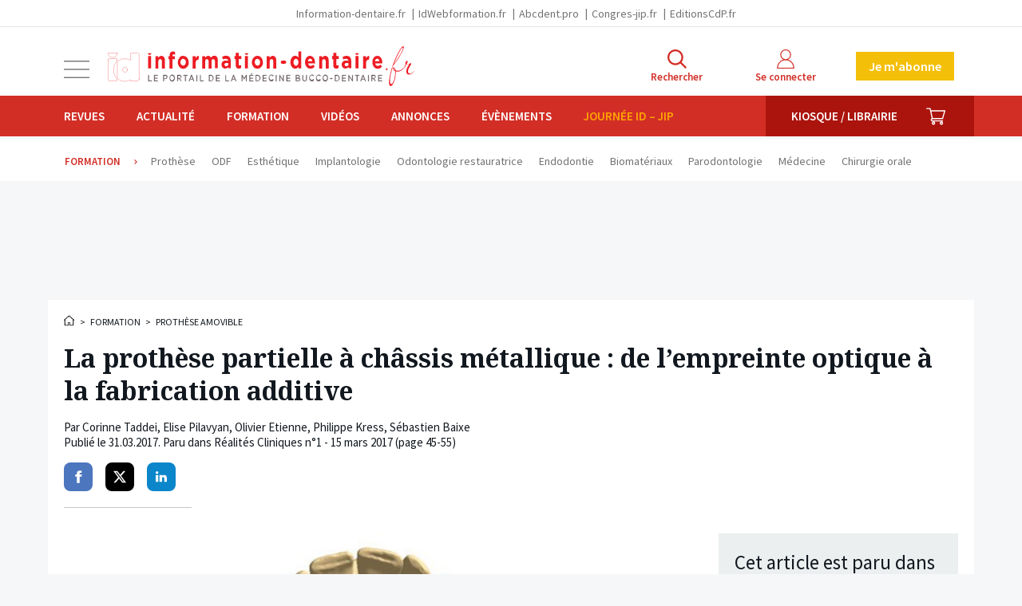

--- FILE ---
content_type: text/html; charset=UTF-8
request_url: https://www.information-dentaire.fr/formations/la-prothese-partielle-a-chassis-metallique-de-l-empreinte-optique-a-la-fabrication-additive/
body_size: 25747
content:
<!doctype html>
<html lang="fr" class="no-js">

<head>
	<meta charset="utf-8">
	<meta http-equiv="X-UA-Compatible" content="IE=edge">
	<meta name="viewport" content="width=device-width, initial-scale=1.0">
	<meta name="apple-mobile-web-app-capable" content="yes">
	<meta name="mobile-web-app-capable" content="yes">
	<meta name="apple-mobile-web-app-title" content="Information dentaire">
	<meta name="application-name" content="Information dentaire">
	<link rel="apple-touch-icon" sizes="180x180" href="https://www.information-dentaire.fr/wp-content/themes/id/favicons/apple-touch-icon.png">
	<link rel="icon" type="image/png" sizes="32x32" href="https://www.information-dentaire.fr/wp-content/themes/id/favicons/favicon-32x32.png">
	<link rel="icon" type="image/png" sizes="16x16" href="https://www.information-dentaire.fr/wp-content/themes/id/favicons/favicon-16x16.png">
	<link rel="manifest" href="https://www.information-dentaire.fr/wp-content/themes/id/favicons/site.webmanifest">
	<link rel="mask-icon" href="https://www.information-dentaire.fr/wp-content/themes/id/favicons/safari-pinned-tab.svg" color="#d22e26">
	<link rel="shortcut icon" href="https://www.information-dentaire.fr/wp-content/themes/id/favicon.ico">
	<meta name="msapplication-config" content="https://www.information-dentaire.fr/wp-content/themes/id/favicons/browserconfig.xml">
	<meta name="msapplication-TileColor" content="#d22e26" />
	<meta name="theme-color" content="#d22e26" />
	<link rel="dns-prefetch" href="//google-analytics.com">
	<link rel="dns-prefetch" href="//googletagservices.com">
	<script>
		document.documentElement.className = document.documentElement.className.replace(/(\s|^)no-js(\s|$)/, '$1js$2');
	</script>
	<link href="//fonts.googleapis.com/css?family=Noto+Serif:400,700|Source+Sans+Pro:400,600,700" rel="stylesheet" type="text/css" />
	<script type="text/javascript">window.gdprAppliesGlobally=true;(function(){function a(e){if(!window.frames[e]){if(document.body&&document.body.firstChild){var t=document.body;var n=document.createElement("iframe");n.style.display="none";n.name=e;n.title=e;t.insertBefore(n,t.firstChild)}
else{setTimeout(function(){a(e)},5)}}}function e(n,r,o,c,s){function e(e,t,n,a){if(typeof n!=="function"){return}if(!window[r]){window[r]=[]}var i=false;if(s){i=s(e,t,n)}if(!i){window[r].push({command:e,parameter:t,callback:n,version:a})}}e.stub=true;function t(a){if(!window[n]||window[n].stub!==true){return}if(!a.data){return}
var i=typeof a.data==="string";var e;try{e=i?JSON.parse(a.data):a.data}catch(t){return}if(e[o]){var r=e[o];window[n](r.command,r.parameter,function(e,t){var n={};n[c]={returnValue:e,success:t,callId:r.callId};a.source.postMessage(i?JSON.stringify(n):n,"*")},r.version)}}
if(typeof window[n]!=="function"){window[n]=e;if(window.addEventListener){window.addEventListener("message",t,false)}else{window.attachEvent("onmessage",t)}}}e("__tcfapi","__tcfapiBuffer","__tcfapiCall","__tcfapiReturn");a("__tcfapiLocator");(function(e){
  var t=document.createElement("script");t.id="spcloader";t.type="text/javascript";t.async=true;t.src="https://sdk.privacy-center.org/"+e+"/loader.js?target="+document.location.hostname;t.charset="utf-8";var n=document.getElementsByTagName("script")[0];n.parentNode.insertBefore(t,n)})("44a81302-d4a6-4381-b3b9-850eb65d014b")})();</script>
  
<script type="text/javascript">
window.didomiConfig = {
  integrations: {
    vendors: {
      gcm: {
        enable: true
      }
    }
  }
};
</script>			<!-- <script async src="https://pagead2.googlesyndication.com/tag/js/gpt.js"></script> -->
		<script async src="https://securepubads.g.doubleclick.net/tag/js/gpt.js"></script>
		<script>
		window.googletag = window.googletag || {
			cmd: []
		};
		googletag.cmd.push(function() {

							googletag.defineSlot('/94347938/id_autrespages_bannierehaute_desktop', [
					[1160, 90],
					[970, 90]
				], 'div-gpt-ad-1575387255970-0').addService(googletag.pubads());
				googletag.defineSlot('/94347938/id_autrespages_bannierehaute_tablet', [728, 90], 'div-gpt-ad-1575387307271-0').addService(googletag.pubads());
				googletag.defineSlot('/94347938/id_autrespages_bannierehaute_smartphone', [320, 50], 'div-gpt-ad-1575387371572-0').addService(googletag.pubads());
				googletag.defineSlot('/94347938/id_autrespages_pave_tousdevices', [
					[300, 600],
					[300, 300]
				], 'div-gpt-ad-1575387450440-0').addService(googletag.pubads());
				googletag.defineSlot('/94347938/id_autrespages_pave2_tousdevices', [
					[300, 300]
				], 'div-gpt-ad-1608649804406-0').addService(googletag.pubads());
				googletag.defineSlot('/94347938/id_autrespages_bannierebasse_desktop', [
					[970, 90],
					[1160, 90]
				], 'div-gpt-ad-1575386757179-0').addService(googletag.pubads());
				googletag.defineSlot('/94347938/id_autrespages_bannierebasse_tablet', [728, 90], 'div-gpt-ad-1575387498935-0').addService(googletag.pubads());
				googletag.defineSlot('/94347938/id_autrespages_bannierebasse_smartphone', [320, 50], 'div-gpt-ad-1575387541889-0').addService(googletag.pubads());
							googletag.defineSlot('/94347938/id_formations_bannierehaute_desktop', [
					[970, 90],
					[1160, 90]
				], 'div-gpt-ad-1608649695674-0').addService(googletag.pubads());
				googletag.defineSlot('/94347938/id_formations_bannierehaute_tablet', [728, 90], 'div-gpt-ad-1608649723933-0').addService(googletag.pubads());
				googletag.defineSlot('/94347938/id_formations_bannierehaute_smartphone', [320, 50], 'div-gpt-ad-1608649708616-0').addService(googletag.pubads());
				googletag.defineSlot('/94347938/id_formations_pave_tousdevices', [
					[300, 300],
					[300, 600]
				], 'div-gpt-ad-1608649747723-0').addService(googletag.pubads());
				googletag.defineSlot('/94347938/id_formations_pave2_tousdevices', [
					[300, 300]
				], 'div-gpt-ad-1608649760809-0').addService(googletag.pubads());
				googletag.defineSlot('/94347938/id_formations_bannierebasse_desktop', [
					[1160, 90],
					[970, 90]
				], 'div-gpt-ad-1608649626215-0').addService(googletag.pubads());
				googletag.defineSlot('/94347938/id_formations_bannierebasse_tablet', [728, 90], 'div-gpt-ad-1608649668629-0').addService(googletag.pubads());
				googletag.defineSlot('/94347938/id_formations_bannierebasse_smartphone', [320, 50], 'div-gpt-ad-1608649651390-0').addService(googletag.pubads());
			

			googletag.pubads().enableSingleRequest();
			googletag.pubads().collapseEmptyDivs();
			googletag.enableServices();
		});
	</script>
<meta name='robots' content='index, follow, max-image-preview:large, max-snippet:-1, max-video-preview:-1' />
	<style>img:is([sizes="auto" i], [sizes^="auto," i]) { contain-intrinsic-size: 3000px 1500px }</style>
	
<!-- Google Tag Manager for WordPress by gtm4wp.com -->
<script data-cfasync="false" data-pagespeed-no-defer>
	var gtm4wp_datalayer_name = "dataLayer";
	var dataLayer = dataLayer || [];
	const gtm4wp_use_sku_instead = 1;
	const gtm4wp_id_prefix = '';
	const gtm4wp_remarketing = false;
	const gtm4wp_eec = true;
	const gtm4wp_classicec = false;
	const gtm4wp_currency = 'EUR';
	const gtm4wp_product_per_impression = false;
	const gtm4wp_needs_shipping_address = false;
	const gtm4wp_business_vertical = 'retail';
	const gtm4wp_business_vertical_id = 'id';
	const gtm4wp_clear_ecommerce = false;
</script>
<!-- End Google Tag Manager for WordPress by gtm4wp.com -->
	<!-- This site is optimized with the Yoast SEO plugin v21.8 - https://yoast.com/wordpress/plugins/seo/ -->
	<title>La prothèse partielle à châssis métallique : de l’empreinte optique  à la fabrication additive &#8211; L&#039;Information Dentaire</title>
	<meta name="description" content="La réalisation d’une prothèse amovible partielle (PAP) nécessite un certain nombre d’étapes cliniques successives, bien définies dans la littérature ." />
	<link rel="canonical" href="https://www.information-dentaire.fr/formations/la-prothese-partielle-a-chassis-metallique-de-l-empreinte-optique-a-la-fabrication-additive/" />
	<meta property="og:locale" content="fr_FR" />
	<meta property="og:type" content="article" />
	<meta property="og:title" content="La prothèse partielle à châssis métallique : de l’empreinte optique à la fabrication additive - L&#039;Information Dentaire" />
	<meta property="og:description" content="La réalisation d’une prothèse amovible partielle (PAP) nécessite un certain nombre d’étapes cliniques successives, bien définies dans la littérature ." />
	<meta property="og:url" content="https://www.information-dentaire.fr/formations/la-prothese-partielle-a-chassis-metallique-de-l-empreinte-optique-a-la-fabrication-additive/" />
	<meta property="og:site_name" content="L&#039;Information Dentaire" />
	<meta property="article:publisher" content="https://www.facebook.com/Information-Dentaire-600770283336407/" />
	<meta property="article:modified_time" content="2019-03-22T18:01:46+00:00" />
	<meta property="og:image" content="https://www.information-dentaire.fr/wp-content/thumbnails/uploads/2017/03/une-baixe-tt-width-600-height-630-fill-0-crop-1-bgcolor-f0f2f7-isLogoProxy-0.jpg" />
	<meta property="og:image:width" content="600" />
	<meta property="og:image:height" content="362" />
	<meta property="og:image:type" content="image/jpeg" />
	<meta name="twitter:card" content="summary_large_image" />
	<meta name="twitter:site" content="@InfoDentaire" />
	<script type="application/ld+json" class="yoast-schema-graph">{"@context":"https://schema.org","@graph":[{"@type":"WebPage","@id":"https://www.information-dentaire.fr/formations/la-prothese-partielle-a-chassis-metallique-de-l-empreinte-optique-a-la-fabrication-additive/","url":"https://www.information-dentaire.fr/formations/la-prothese-partielle-a-chassis-metallique-de-l-empreinte-optique-a-la-fabrication-additive/","name":"La prothèse partielle à châssis métallique : de l’empreinte optique à la fabrication additive - L&#039;Information Dentaire","isPartOf":{"@id":"https://www.information-dentaire.fr/#website"},"primaryImageOfPage":{"@id":"https://www.information-dentaire.fr/formations/la-prothese-partielle-a-chassis-metallique-de-l-empreinte-optique-a-la-fabrication-additive/#primaryimage"},"image":{"@id":"https://www.information-dentaire.fr/formations/la-prothese-partielle-a-chassis-metallique-de-l-empreinte-optique-a-la-fabrication-additive/#primaryimage"},"thumbnailUrl":"/wp-content/thumbnails/uploads/2017/03/une-baixe-tt-width-600-height-362-fill-0-crop-1-bgcolor-eeeeee-isLogoProxy-0-post_id-37642.jpg","datePublished":"2017-03-31T08:30:16+00:00","dateModified":"2019-03-22T18:01:46+00:00","description":"La réalisation d’une prothèse amovible partielle (PAP) nécessite un certain nombre d’étapes cliniques successives, bien définies dans la littérature .","breadcrumb":{"@id":"https://www.information-dentaire.fr/formations/la-prothese-partielle-a-chassis-metallique-de-l-empreinte-optique-a-la-fabrication-additive/#breadcrumb"},"inLanguage":"fr-FR","potentialAction":[{"@type":"ReadAction","target":["https://www.information-dentaire.fr/formations/la-prothese-partielle-a-chassis-metallique-de-l-empreinte-optique-a-la-fabrication-additive/"]}]},{"@type":"ImageObject","inLanguage":"fr-FR","@id":"https://www.information-dentaire.fr/formations/la-prothese-partielle-a-chassis-metallique-de-l-empreinte-optique-a-la-fabrication-additive/#primaryimage","url":"/wp-content/thumbnails/uploads/2017/03/une-baixe-tt-width-600-height-362-fill-0-crop-1-bgcolor-eeeeee-isLogoProxy-0-post_id-37642.jpg","contentUrl":"/wp-content/thumbnails/uploads/2017/03/une-baixe-tt-width-600-height-362-fill-0-crop-1-bgcolor-eeeeee-isLogoProxy-0-post_id-37642.jpg","width":600,"height":362},{"@type":"WebSite","@id":"https://www.information-dentaire.fr/#website","url":"https://www.information-dentaire.fr/","name":"L&#039;Information Dentaire","description":"Premier groupe d&#039;information bucco-dentaire","potentialAction":[{"@type":"SearchAction","target":{"@type":"EntryPoint","urlTemplate":"https://www.information-dentaire.fr/?s={search_term_string}"},"query-input":"required name=search_term_string"}],"inLanguage":"fr-FR"}]}</script>
	<!-- / Yoast SEO plugin. -->


<link rel='stylesheet' id='wc-blocks-integration-css' href='https://www.information-dentaire.fr/wp-content/plugins/woocommerce-subscriptions/build/index.css?ver=1762360181' type='text/css' media='all' />
<link rel='stylesheet' id='wp-block-library-css' href='https://www.information-dentaire.fr/wp-includes/css/dist/block-library/style.min.css?ver=1762360186' type='text/css' media='all' />
<style id='classic-theme-styles-inline-css' type='text/css'>
/*! This file is auto-generated */
.wp-block-button__link{color:#fff;background-color:#32373c;border-radius:9999px;box-shadow:none;text-decoration:none;padding:calc(.667em + 2px) calc(1.333em + 2px);font-size:1.125em}.wp-block-file__button{background:#32373c;color:#fff;text-decoration:none}
</style>
<style id='global-styles-inline-css' type='text/css'>
:root{--wp--preset--aspect-ratio--square: 1;--wp--preset--aspect-ratio--4-3: 4/3;--wp--preset--aspect-ratio--3-4: 3/4;--wp--preset--aspect-ratio--3-2: 3/2;--wp--preset--aspect-ratio--2-3: 2/3;--wp--preset--aspect-ratio--16-9: 16/9;--wp--preset--aspect-ratio--9-16: 9/16;--wp--preset--color--black: #000000;--wp--preset--color--cyan-bluish-gray: #abb8c3;--wp--preset--color--white: #ffffff;--wp--preset--color--pale-pink: #f78da7;--wp--preset--color--vivid-red: #cf2e2e;--wp--preset--color--luminous-vivid-orange: #ff6900;--wp--preset--color--luminous-vivid-amber: #fcb900;--wp--preset--color--light-green-cyan: #7bdcb5;--wp--preset--color--vivid-green-cyan: #00d084;--wp--preset--color--pale-cyan-blue: #8ed1fc;--wp--preset--color--vivid-cyan-blue: #0693e3;--wp--preset--color--vivid-purple: #9b51e0;--wp--preset--gradient--vivid-cyan-blue-to-vivid-purple: linear-gradient(135deg,rgba(6,147,227,1) 0%,rgb(155,81,224) 100%);--wp--preset--gradient--light-green-cyan-to-vivid-green-cyan: linear-gradient(135deg,rgb(122,220,180) 0%,rgb(0,208,130) 100%);--wp--preset--gradient--luminous-vivid-amber-to-luminous-vivid-orange: linear-gradient(135deg,rgba(252,185,0,1) 0%,rgba(255,105,0,1) 100%);--wp--preset--gradient--luminous-vivid-orange-to-vivid-red: linear-gradient(135deg,rgba(255,105,0,1) 0%,rgb(207,46,46) 100%);--wp--preset--gradient--very-light-gray-to-cyan-bluish-gray: linear-gradient(135deg,rgb(238,238,238) 0%,rgb(169,184,195) 100%);--wp--preset--gradient--cool-to-warm-spectrum: linear-gradient(135deg,rgb(74,234,220) 0%,rgb(151,120,209) 20%,rgb(207,42,186) 40%,rgb(238,44,130) 60%,rgb(251,105,98) 80%,rgb(254,248,76) 100%);--wp--preset--gradient--blush-light-purple: linear-gradient(135deg,rgb(255,206,236) 0%,rgb(152,150,240) 100%);--wp--preset--gradient--blush-bordeaux: linear-gradient(135deg,rgb(254,205,165) 0%,rgb(254,45,45) 50%,rgb(107,0,62) 100%);--wp--preset--gradient--luminous-dusk: linear-gradient(135deg,rgb(255,203,112) 0%,rgb(199,81,192) 50%,rgb(65,88,208) 100%);--wp--preset--gradient--pale-ocean: linear-gradient(135deg,rgb(255,245,203) 0%,rgb(182,227,212) 50%,rgb(51,167,181) 100%);--wp--preset--gradient--electric-grass: linear-gradient(135deg,rgb(202,248,128) 0%,rgb(113,206,126) 100%);--wp--preset--gradient--midnight: linear-gradient(135deg,rgb(2,3,129) 0%,rgb(40,116,252) 100%);--wp--preset--font-size--small: 13px;--wp--preset--font-size--medium: 20px;--wp--preset--font-size--large: 36px;--wp--preset--font-size--x-large: 42px;--wp--preset--spacing--20: 0.44rem;--wp--preset--spacing--30: 0.67rem;--wp--preset--spacing--40: 1rem;--wp--preset--spacing--50: 1.5rem;--wp--preset--spacing--60: 2.25rem;--wp--preset--spacing--70: 3.38rem;--wp--preset--spacing--80: 5.06rem;--wp--preset--shadow--natural: 6px 6px 9px rgba(0, 0, 0, 0.2);--wp--preset--shadow--deep: 12px 12px 50px rgba(0, 0, 0, 0.4);--wp--preset--shadow--sharp: 6px 6px 0px rgba(0, 0, 0, 0.2);--wp--preset--shadow--outlined: 6px 6px 0px -3px rgba(255, 255, 255, 1), 6px 6px rgba(0, 0, 0, 1);--wp--preset--shadow--crisp: 6px 6px 0px rgba(0, 0, 0, 1);}:where(.is-layout-flex){gap: 0.5em;}:where(.is-layout-grid){gap: 0.5em;}body .is-layout-flex{display: flex;}.is-layout-flex{flex-wrap: wrap;align-items: center;}.is-layout-flex > :is(*, div){margin: 0;}body .is-layout-grid{display: grid;}.is-layout-grid > :is(*, div){margin: 0;}:where(.wp-block-columns.is-layout-flex){gap: 2em;}:where(.wp-block-columns.is-layout-grid){gap: 2em;}:where(.wp-block-post-template.is-layout-flex){gap: 1.25em;}:where(.wp-block-post-template.is-layout-grid){gap: 1.25em;}.has-black-color{color: var(--wp--preset--color--black) !important;}.has-cyan-bluish-gray-color{color: var(--wp--preset--color--cyan-bluish-gray) !important;}.has-white-color{color: var(--wp--preset--color--white) !important;}.has-pale-pink-color{color: var(--wp--preset--color--pale-pink) !important;}.has-vivid-red-color{color: var(--wp--preset--color--vivid-red) !important;}.has-luminous-vivid-orange-color{color: var(--wp--preset--color--luminous-vivid-orange) !important;}.has-luminous-vivid-amber-color{color: var(--wp--preset--color--luminous-vivid-amber) !important;}.has-light-green-cyan-color{color: var(--wp--preset--color--light-green-cyan) !important;}.has-vivid-green-cyan-color{color: var(--wp--preset--color--vivid-green-cyan) !important;}.has-pale-cyan-blue-color{color: var(--wp--preset--color--pale-cyan-blue) !important;}.has-vivid-cyan-blue-color{color: var(--wp--preset--color--vivid-cyan-blue) !important;}.has-vivid-purple-color{color: var(--wp--preset--color--vivid-purple) !important;}.has-black-background-color{background-color: var(--wp--preset--color--black) !important;}.has-cyan-bluish-gray-background-color{background-color: var(--wp--preset--color--cyan-bluish-gray) !important;}.has-white-background-color{background-color: var(--wp--preset--color--white) !important;}.has-pale-pink-background-color{background-color: var(--wp--preset--color--pale-pink) !important;}.has-vivid-red-background-color{background-color: var(--wp--preset--color--vivid-red) !important;}.has-luminous-vivid-orange-background-color{background-color: var(--wp--preset--color--luminous-vivid-orange) !important;}.has-luminous-vivid-amber-background-color{background-color: var(--wp--preset--color--luminous-vivid-amber) !important;}.has-light-green-cyan-background-color{background-color: var(--wp--preset--color--light-green-cyan) !important;}.has-vivid-green-cyan-background-color{background-color: var(--wp--preset--color--vivid-green-cyan) !important;}.has-pale-cyan-blue-background-color{background-color: var(--wp--preset--color--pale-cyan-blue) !important;}.has-vivid-cyan-blue-background-color{background-color: var(--wp--preset--color--vivid-cyan-blue) !important;}.has-vivid-purple-background-color{background-color: var(--wp--preset--color--vivid-purple) !important;}.has-black-border-color{border-color: var(--wp--preset--color--black) !important;}.has-cyan-bluish-gray-border-color{border-color: var(--wp--preset--color--cyan-bluish-gray) !important;}.has-white-border-color{border-color: var(--wp--preset--color--white) !important;}.has-pale-pink-border-color{border-color: var(--wp--preset--color--pale-pink) !important;}.has-vivid-red-border-color{border-color: var(--wp--preset--color--vivid-red) !important;}.has-luminous-vivid-orange-border-color{border-color: var(--wp--preset--color--luminous-vivid-orange) !important;}.has-luminous-vivid-amber-border-color{border-color: var(--wp--preset--color--luminous-vivid-amber) !important;}.has-light-green-cyan-border-color{border-color: var(--wp--preset--color--light-green-cyan) !important;}.has-vivid-green-cyan-border-color{border-color: var(--wp--preset--color--vivid-green-cyan) !important;}.has-pale-cyan-blue-border-color{border-color: var(--wp--preset--color--pale-cyan-blue) !important;}.has-vivid-cyan-blue-border-color{border-color: var(--wp--preset--color--vivid-cyan-blue) !important;}.has-vivid-purple-border-color{border-color: var(--wp--preset--color--vivid-purple) !important;}.has-vivid-cyan-blue-to-vivid-purple-gradient-background{background: var(--wp--preset--gradient--vivid-cyan-blue-to-vivid-purple) !important;}.has-light-green-cyan-to-vivid-green-cyan-gradient-background{background: var(--wp--preset--gradient--light-green-cyan-to-vivid-green-cyan) !important;}.has-luminous-vivid-amber-to-luminous-vivid-orange-gradient-background{background: var(--wp--preset--gradient--luminous-vivid-amber-to-luminous-vivid-orange) !important;}.has-luminous-vivid-orange-to-vivid-red-gradient-background{background: var(--wp--preset--gradient--luminous-vivid-orange-to-vivid-red) !important;}.has-very-light-gray-to-cyan-bluish-gray-gradient-background{background: var(--wp--preset--gradient--very-light-gray-to-cyan-bluish-gray) !important;}.has-cool-to-warm-spectrum-gradient-background{background: var(--wp--preset--gradient--cool-to-warm-spectrum) !important;}.has-blush-light-purple-gradient-background{background: var(--wp--preset--gradient--blush-light-purple) !important;}.has-blush-bordeaux-gradient-background{background: var(--wp--preset--gradient--blush-bordeaux) !important;}.has-luminous-dusk-gradient-background{background: var(--wp--preset--gradient--luminous-dusk) !important;}.has-pale-ocean-gradient-background{background: var(--wp--preset--gradient--pale-ocean) !important;}.has-electric-grass-gradient-background{background: var(--wp--preset--gradient--electric-grass) !important;}.has-midnight-gradient-background{background: var(--wp--preset--gradient--midnight) !important;}.has-small-font-size{font-size: var(--wp--preset--font-size--small) !important;}.has-medium-font-size{font-size: var(--wp--preset--font-size--medium) !important;}.has-large-font-size{font-size: var(--wp--preset--font-size--large) !important;}.has-x-large-font-size{font-size: var(--wp--preset--font-size--x-large) !important;}
:where(.wp-block-post-template.is-layout-flex){gap: 1.25em;}:where(.wp-block-post-template.is-layout-grid){gap: 1.25em;}
:where(.wp-block-columns.is-layout-flex){gap: 2em;}:where(.wp-block-columns.is-layout-grid){gap: 2em;}
:root :where(.wp-block-pullquote){font-size: 1.5em;line-height: 1.6;}
</style>
<link rel='stylesheet' id='woocommerce-layout-css' href='https://www.information-dentaire.fr/wp-content/plugins/woocommerce/assets/css/woocommerce-layout.css?ver=1762360181' type='text/css' media='all' />
<link rel='stylesheet' id='woocommerce-smallscreen-css' href='https://www.information-dentaire.fr/wp-content/plugins/woocommerce/assets/css/woocommerce-smallscreen.css?ver=1762360181' type='text/css' media='only screen and (max-width: 768px)' />
<link rel='stylesheet' id='woocommerce-general-css' href='https://www.information-dentaire.fr/wp-content/plugins/woocommerce/assets/css/woocommerce.css?ver=1762360181' type='text/css' media='all' />
<style id='woocommerce-inline-inline-css' type='text/css'>
.woocommerce form .form-row .required { visibility: visible; }
</style>
<link rel='stylesheet' id='brands-styles-css' href='https://www.information-dentaire.fr/wp-content/plugins/woocommerce/assets/css/brands.css?ver=1762360181' type='text/css' media='all' />
<link rel='stylesheet' id='home-css' href='https://www.information-dentaire.fr/wp-content/themes/id/build/scss/home.c410caa5149bd3bc9dad.css?ver=1762360185' type='text/css' media='all' />
<link rel='stylesheet' id='print-css' href='https://www.information-dentaire.fr/wp-content/themes/id/build/scss/print.c410caa5149bd3bc9dad.css?ver=1762360185' type='text/css' media='print' />
<script type="text/javascript" src="https://cdnjs.cloudflare.com/ajax/libs/jquery/3.6.3/jquery.min.js" id="jquery-js"></script>
<script type="text/javascript" src="https://www.information-dentaire.fr/wp-content/plugins/woocommerce/assets/js/jquery-blockui/jquery.blockUI.min.js?ver=1762360182" id="jquery-blockui-js" defer="defer" data-wp-strategy="defer"></script>
<script type="text/javascript" id="wc-add-to-cart-js-extra">
/* <![CDATA[ */
var wc_add_to_cart_params = {"ajax_url":"\/wp-admin\/admin-ajax.php","wc_ajax_url":"\/?wc-ajax=%%endpoint%%","i18n_view_cart":"Voir le panier","cart_url":"https:\/\/www.information-dentaire.fr\/panier\/","is_cart":"","cart_redirect_after_add":"yes"};
/* ]]> */
</script>
<script type="text/javascript" src="https://www.information-dentaire.fr/wp-content/plugins/woocommerce/assets/js/frontend/add-to-cart.min.js?ver=1762360182" id="wc-add-to-cart-js" defer="defer" data-wp-strategy="defer"></script>
<script type="text/javascript" src="https://www.information-dentaire.fr/wp-content/plugins/woocommerce/assets/js/js-cookie/js.cookie.min.js?ver=1762360182" id="js-cookie-js" defer="defer" data-wp-strategy="defer"></script>
<script type="text/javascript" id="woocommerce-js-extra">
/* <![CDATA[ */
var woocommerce_params = {"ajax_url":"\/wp-admin\/admin-ajax.php","wc_ajax_url":"\/?wc-ajax=%%endpoint%%","i18n_password_show":"Show password","i18n_password_hide":"Hide password"};
/* ]]> */
</script>
<script type="text/javascript" src="https://www.information-dentaire.fr/wp-content/plugins/woocommerce/assets/js/frontend/woocommerce.min.js?ver=1762360182" id="woocommerce-js" defer="defer" data-wp-strategy="defer"></script>
<script type="text/javascript" src="https://www.information-dentaire.fr/wp-content/plugins/duracelltomi-google-tag-manager/dist/js/gtm4wp-woocommerce-enhanced.js?ver=1762360179" id="gtm4wp-woocommerce-enhanced-js"></script>

<!-- Google Tag Manager for WordPress by gtm4wp.com -->
<!-- GTM Container placement set to manual -->
<script data-cfasync="false" data-pagespeed-no-defer type="text/javascript">
	var dataLayer_content = {"userGroup":"","userId":0,"contentType":"page-formations","visitorSubscriptions":[],"publication":"RC","publDate":"2017_03_31","signature":"corinne-taddei","visitorLoginState":"logged-out","visitorType":"visitor-logged-out","visitorRegistrationDate":"","pagePostType":"article","pagePostType2":"single-article","pagePostAuthor":"information-dentaire","pagePostDate":"31 mars 2017","pagePostDateYear":"2017","pagePostDateMonth":"03","pagePostDateDay":"31","pagePostDateDayName":"vendredi","pagePostDateHour":"10","pagePostDateMinute":"30","pagePostDateIso":"2017-03-31T10:30:16+02:00","pagePostDateUnix":1490956216,"customerTotalOrders":0,"customerTotalOrderValue":"0.00","customerFirstName":"","customerLastName":"","customerBillingFirstName":"","customerBillingLastName":"","customerBillingCompany":"","customerBillingAddress1":"","customerBillingAddress2":"","customerBillingCity":"","customerBillingState":"","customerBillingPostcode":"","customerBillingCountry":"","customerBillingEmail":"","customerBillingEmailHash":"e3b0c44298fc1c149afbf4c8996fb92427ae41e4649b934ca495991b7852b855","customerBillingPhone":"","customerShippingFirstName":"","customerShippingLastName":"","customerShippingCompany":"","customerShippingAddress1":"","customerShippingAddress2":"","customerShippingCity":"","customerShippingState":"","customerShippingPostcode":"","customerShippingCountry":""};
	dataLayer.push( dataLayer_content );
</script>
<script data-cfasync="false">
(function(w,d,s,l,i){w[l]=w[l]||[];w[l].push({'gtm.start':
new Date().getTime(),event:'gtm.js'});var f=d.getElementsByTagName(s)[0],
j=d.createElement(s),dl=l!='dataLayer'?'&l='+l:'';j.async=true;j.src=
'//www.googletagmanager.com/gtm.js?id='+i+dl;f.parentNode.insertBefore(j,f);
})(window,document,'script','dataLayer','GTM-53WSWHK');
</script>
<!-- End Google Tag Manager -->
<!-- End Google Tag Manager for WordPress by gtm4wp.com -->	<noscript><style>.woocommerce-product-gallery{ opacity: 1 !important; }</style></noscript>
			<style type="text/css" id="wp-custom-css">
			.js .main .ginput_container_checkbox .gfield_checkbox {
	display: flex ;
	align-items: flex-start;
}

.js .main .ginput_container_checkbox .gfield_checkbox input {
	flex-shrink: 0;
  width: auto;
  box-shadow: none;
}

.js .main .ginput_container_checkbox .gfield_checkbox label {
	flex: 1 1 0%;
}

/* CSS Adf btn */
.btn-adf {
    padding: 8px 14px;
    border-radius: 15px;
    font-family: Arial, sans-serif;
    font-size: 14px;
    font-weight: bold;
    display: inline-block;
    transition: transform 0.18s ease, box-shadow 0.18s ease;
    box-shadow: 0 2px 0 rgba(0,0,0,0.08);
    position: relative;
    transform: rotate(-1deg);
    background: #d92500 !important;
    text-decoration: none !important;
    color: #FFFFFF !important;
}
.btn-adf.flat{
    transform: rotate(0);
}
.btn-adf.disabled {
    background-color: #cccccc !important;
    color: #666666 !important;
    cursor: not-allowed;
    opacity: 0.6;
    box-shadow: none;
    pointer-events: none;
    background: #cccccc !important;
    text-decoration: none !important;
}
.btn-adf.open {
    background: #e9a126!important;
    transform: translateY(-2px) rotate(-1deg);
    box-shadow: 0 6px 14px rgba(0,0,0,0.12);
}
.btn-adf:hover:not(.disabled), .btn-adf:focus:not(.disabled) {
    background: linear-gradient(90deg, #cc2300, #e64a00) !important;
    transform: translateY(-2px) rotate(-1deg);
    box-shadow: 0 6px 14px rgba(0,0,0,0.12);
}		</style>
		</head>

<body class="wp-singular article-template-default single single-article postid-37642 wp-theme-id theme-id woocommerce-no-js page-single-article">
	
<!-- GTM Container placement set to manual -->
<!-- Google Tag Manager (noscript) -->
				<noscript><iframe src="https://www.googletagmanager.com/ns.html?id=GTM-53WSWHK" height="0" width="0" style="display:none;visibility:hidden" aria-hidden="true"></iframe></noscript>
<!-- End Google Tag Manager (noscript) -->	<ul class="unstyled" id="skipLinks">
		<li><a href="#main-nav">Aller au menu</a></li>
		<li><a href="#main" accesskey="s">Aller au contenu</a></li>
		<li><a href="#searchform" accesskey="4">Aller &agrave; la recherche</a></li>
	</ul>
	<div class="grid-svg-sprite visuallyhidden">
		<svg xmlns="http://www.w3.org/2000/svg"
  xmlns:xlink="http://www.w3.org/1999/xlink">
  <symbol viewBox="0 0 612 612" id="icon-close">
    <path d="M612 36.004l-35.479-35.401-270.521 270.005-270.522-270.005-35.478 35.401 270.522 270.007-270.522 269.986 35.478 35.4 270.522-269.986 270.521 269.986 35.479-35.4-270.541-269.986z"/>
  </symbol>
  <symbol viewBox="0 0 24 24" id="icon-facebook"
    xmlns="http://www.w3.org/2000/svg">
    <path d="M18.77 7.46H14.5v-1.9c0-.9.6-1.1 1-1.1h3V.5h-4.33C10.24.5 9.5 3.44 9.5 5.32v2.15h-3v4h3v12h5v-12h3.85l.42-4z"/>
  </symbol>
  <symbol viewBox="0 0 176.9 160.8" id="icon-information-dentaire"
    xmlns="http://www.w3.org/2000/svg">
    <path d="M0 0h54.2c0 2.2-2.1 25.7-27.3 25.7C25.1 25.7 2.8 27.6 0 0M1.4 31.8h49.8V45c-1.1 4.8-17.1 17-18.5 46.4-.1 1.6-3.3 30.3 18.6 52.9v13.8H1.4V31.8z"/>
    <path stroke-width=".4" stroke-linecap="round" stroke-linejoin="round" fill="none" d="M1.4 31.8h49.8"/>
    <path d="M105.4 111.2c-8.1 0-14.7-6.6-14.7-14.7s6.6-14.7 14.7-14.7 14.7 6.6 14.7 14.7-6.6 14.7-14.7 14.7M127.1.3l.1 40.4c-6.6-3.9-14.5-6.9-24.2-8.5-1.9 0-25.1-5-49.8 16.3v94.9c1.3.6 17.9 20.1 49.2 16.9.4 0 12.4-1.4 25.1-9.1v7.5H177V.3h-49.9z"/>
  </symbol>
  <symbol viewBox="0 0 24 24" id="icon-linkedin"
    xmlns="http://www.w3.org/2000/svg">
    <path d="M6.5 21.5h-5v-13h5v13zM4 6.5C2.5 6.5 1.5 5.3 1.5 4s1-2.4 2.5-2.4c1.6 0 2.5 1 2.6 2.5 0 1.4-1 2.5-2.6 2.5zm11.5 6c-1 0-2 1-2 2v7h-5v-13h5V10s1.6-1.5 4-1.5c3 0 5 2.2 5 6.3v6.7h-5v-7c0-1-1-2-2-2z"/>
  </symbol>
  <symbol viewBox="0 0 612 612" id="icon-menu">
    <path d="M0 97.92v24.48h612v-24.48h-612zm0 220.32h612v-24.48h-612v24.48zm0 195.84h612v-24.48h-612v24.48z"/>
  </symbol>
  <symbol viewBox="0 0 82.8 82.8" id="icon-search"
    xmlns="http://www.w3.org/2000/svg">
    <path d="M82.8 77.2L60.7 55c4.6-5.8 7.3-13.1 7.3-21C68 15.3 52.7 0 34 0S0 15.3 0 34s15.3 34 34 34c7.9 0 15.2-2.8 21-7.3l22.2 22.2 5.6-5.7zM34 60C19.7 60 8 48.3 8 34S19.7 8 34 8s26 11.7 26 26-11.7 26-26 26z"/>
  </symbol>
  <symbol viewBox="0 0 16 16" id="icon-twitter"
    xmlns="http://www.w3.org/2000/svg">
    <path d="M12.6.75h2.454l-5.36 6.142L16 15.25h-4.937l-3.867-5.07-4.425 5.07H.316l5.733-6.57L0 .75h5.063l3.495 4.633L12.601.75Zm-.86 13.028h1.36L4.323 2.145H2.865z"/>
  </symbol>
  <symbol viewBox="0 0 23.6 17.7" id="icon-youtube">
    <path d="M19.3.2C15.8 0 7.9 0 4.3.2.5.4 0 2.8 0 8.8c0 6.1.5 8.4 4.3 8.7 3.5.2 11.4.2 15 0 3.8-.3 4.3-2.6 4.3-8.7 0-6-.5-8.4-4.3-8.6zM8.8 12.8V4.9l7.9 3.9-7.9 4z"/>
  </symbol>
  <symbol viewBox="0 0 17.6 17.6" id="icon-instagram">
    <path d="M8.8 1.6c2.3 0 2.6 0 3.6.1 2.4.1 3.5 1.2 3.6 3.6v3.5c0 2.3 0 2.6-.1 3.6-.1 2.4-1.2 3.5-3.6 3.6-.9 0-1.2.1-3.6.1-2.3 0-2.6 0-3.6-.1-2.4-.1-3.5-1.2-3.6-3.6 0-.9-.1-1.2-.1-3.6 0-2.3 0-2.6.1-3.6.1-2.4 1.2-3.5 3.6-3.6h3.7zm0-1.6C6.4 0 6.1 0 5.2.1 2 .2.2 2 .1 5.2 0 6.1 0 6.4 0 8.8c0 2.4 0 2.7.1 3.6.1 3.2 1.9 5 5.1 5.1.9 0 1.2.1 3.6.1 2.4 0 2.7 0 3.6-.1 3.2-.1 5-1.9 5.1-5.1 0-.9.1-1.2.1-3.6 0-2.4 0-2.7-.1-3.6-.1-3.2-1.9-5-5.1-5.1-.9-.1-1.2-.1-3.6-.1zm0 4.3c-2.5 0-4.5 2-4.5 4.5s2 4.5 4.5 4.5 4.5-2 4.5-4.5-2-4.5-4.5-4.5zm0 7.4c-1.6 0-2.9-1.3-2.9-2.9 0-1.6 1.3-2.9 2.9-2.9s2.9 1.3 2.9 2.9c0 1.6-1.3 2.9-2.9 2.9zM13.5 3c-.6 0-1.1.5-1.1 1.1s.5 1.1 1.1 1.1c.6 0 1.1-.5 1.1-1.1S14.1 3 13.5 3z"/>
  </symbol>
  <symbol viewBox="0 0 476.213 476.213" id="icon-more"
    xmlns="http://www.w3.org/2000/svg">
    <path d="M476.213 238.105L400 161.893v61.213H0v30h400v61.214z"/>
  </symbol>
  <symbol viewBox="0 0 263.2 295.8" id="icon-user">
    <path d="M186.5 164.9l-.8-.4c-1.9-.9-3.9-1.7-5.9-2.5-2.2-.9-4.4-1.7-6.6-2.4-1.8-.6-3.5-1.1-5.3-1.6-2.7-.8-5.5-1.5-8.3-2.1l-2.9-.6-.7-.1-5.1-.9-.5-.1h-.1l-.5-.1c-1.4-.2-2.8-.4-4.3-.6l-5-.4c-6.1-.4-12.4-.4-18.5.1l-1.8.1-.8.1-2.1.2c-1.9.2-3.8.5-5.7.8l-.6.1c-1.3.2-2.6.4-3.8.7l-4.2.8c-2.7.6-5.4 1.3-7.9 2-2.1.6-4.1 1.2-6 1.9l-1.3.5c-4 1.4-8.1 3.1-12 4.9l-1 .5c-45.4 21.7-74.8 68.2-74.8 118.6 0 1.2.1 2.3.1 3.4l.3 8h262.2l.4-7.9c.1-1.2.1-2.3.1-3.5.1-51.2-30-98.1-76.6-119.5zm-173.6 118.1c.6-45.3 27.3-86.8 68.1-105.9l1.3-.5.2-.1c3.2-1.5 6.5-2.8 9.8-4l1.1-.4c1.8-.6 3.6-1.2 5.5-1.7 2.3-.7 4.7-1.3 7.1-1.8 1.2-.3 2.5-.5 3.8-.8 1-.2 2-.4 3-.5l.5-.1c1.8-.3 3.7-.6 5.5-.8l4.2-.4c5.5-.4 10.8-.5 17.1 0l4.1.3c1 .1 2 .3 3.2.4l1.5.2c1.5.2 3.1.5 4.6.8l.7.1c.9.2 1.7.3 2.5.5 2.5.6 5 1.2 7.5 1.9 1.6.5 3.3 1 4.8 1.5 2 .7 4 1.4 5.9 2.2 1.9.7 3.7 1.5 5.6 2.4l.3.1c41.7 19.1 68.8 60.8 69.3 106.5l-237.2.1zm86.9-125.4c1 .4 2 .8 3 1.1l2.1.8 2.4.9c7.7 2.4 15.7 3.6 23.8 3.7h.6c2.8 0 5.6-.1 8.3-.4.9-.1 1.8-.2 2.7-.4l2-.3c1.1-.1 2.3-.3 3.4-.5l2.4-.6 2.2-.6c1.1-.3 2.2-.5 3.2-.9l2-.7 1.8-.6c1.3-.4 2.5-.9 3.8-1.4.5-.2 1-.4 1.5-.7l.6-.3c1.7-.8 3.5-1.6 5.2-2.5l1.1-.7c1.9-1.1 3.9-2.2 5.8-3.6 1-.7 2-1.4 2.9-2.2l3.3-2.6c18.9-15.7 29.8-38.6 29.8-62.5v-.7c0-45.2-36.8-82-82-82-43.1.1-79 33.9-81.7 77l-.1 1.1c-.1 1.4-.2 2.7-.2 4.1 0 33 19.7 62.6 50.1 75.5zm-37.1-78.8l.1-1.2c2.3-36.3 32.5-64.8 68.9-64.8 38.1 0 69.2 31 69.2 68.6v.7c0 20.6-9.2 40-25.2 53.3l-3.1 2.3c-.7.6-1.4 1.1-2.2 1.7-1.5 1-3.2 2-4.8 2.9l-.9.6c-1.4.7-2.8 1.4-4.4 2.1l-1.7.8c-1 .4-2 .8-3 1.1l-2.1.8c-.4.2-.8.3-1.2.4l-2.4.6-2.6.7c-.6.1-1.1.3-1.6.4-.9.2-1.7.3-2.6.4l-2.4.4-1.8.3c-2.1.2-4.3.3-6.5.4h-.6c-7 0-13.9-1.1-20.6-3.1l-1.7-.6-2.4-.9c-.8-.3-1.5-.5-2.2-.8-25.7-11-42.3-36-42.3-63.9l.1-3.2z"/>
  </symbol>
  <symbol viewBox="0 0 512 512.001" id="icon-write"
    xmlns="http://www.w3.org/2000/svg">
    <path d="M50.539 461.219l96.879-27.914a20.023 20.023 0 0 0 8.602-5.074c16.883-16.879 313.281-313.281 325.121-325.121 7.813-7.813 7.813-20.477 0-28.285L412.18 5.856c-7.813-7.809-20.477-7.809-28.285 0-11.91 11.91-308.242 308.242-325.121 325.125a19.925 19.925 0 0 0-5.074 8.602l-27.914 96.879c-4.352 15.094 9.656 29.113 24.754 24.758zM398.035 48.285l40.68 40.68-34.109 34.113-40.684-40.684zM90.703 355.617l244.934-244.934 40.684 40.68-244.934 244.934-57.148 16.465zM512 492c0 11.047-8.953 20-20 20H20c-11.047 0-20-8.953-20-20s8.953-20 20-20h472c11.047 0 20 8.953 20 20zm0 0"/>
  </symbol>
  <symbol viewBox="0 0 41.712 41.712" id="icon-download"
    xmlns="http://www.w3.org/2000/svg">
    <path d="M31.586 21.8a1.112 1.112 0 0 0 0-1.587 1.093 1.093 0 0 0-1.571 0l-8.047 8.032V1.706c0-.619-.492-1.127-1.111-1.127s-1.127.508-1.127 1.127v26.539l-8.031-8.032a1.112 1.112 0 0 0-1.587 0 1.112 1.112 0 0 0 0 1.587l9.952 9.952a1.14 1.14 0 0 0 1.587 0l9.935-9.952zm7.888 7.286c0-.619.492-1.111 1.111-1.111s1.127.492 1.127 1.111v10.92c0 .619-.508 1.127-1.127 1.127H1.111A1.118 1.118 0 0 1 0 40.006v-10.92c0-.619.492-1.111 1.111-1.111s1.127.492 1.127 1.111v9.809h37.236v-9.809z"/>
  </symbol>
  <symbol viewBox="0 0 227.2 229.7" id="logo-information-dentaire"
    xmlns="http://www.w3.org/2000/svg">
    <path fill="#d22e26" d="M1.2 1.2h68.9c0 2.8-2.7 32.7-34.6 32.7C33 33.8 4.8 36.2 1.2 1.2"/>
    <path stroke="#d22e26" stroke-width="2.36" stroke-linecap="round" stroke-linejoin="round" d="M1.2 1.2h68.9c0 2.8-2.7 32.7-34.6 32.7C33 33.8 4.8 36.2 1.2 1.2z" fill="none"/>
    <path fill="#d22e26" d="M3 41.6h63.3v16.7c-1.5 6.2-21.8 21.7-23.6 59-.1 2-4.2 38.5 23.6 67.2V202H3V41.6z"/>
    <path stroke="#d22e26" stroke-width="2.36" stroke-linecap="round" stroke-linejoin="round" d="M3 41.6h63.3v16.7c-1.5 6.2-21.8 21.7-23.6 59-.1 2-4.2 38.5 23.6 67.2V202H3V41.6z" fill="none"/>
    <path fill="#d22e26" d="M135.2 142.5c-10.3 0-18.6-8.3-18.6-18.6s8.3-18.6 18.6-18.6 18.6 8.3 18.6 18.6c0 10.2-8.3 18.6-18.6 18.6M162.7 1.6l.1 51.4c-8.3-4.9-18.5-8.8-30.8-10.8-2.4 0-31.9-6.4-63.3 20.7v120.7c1.6.8 22.7 25.5 62.5 21.5.5 0 15.7-1.8 31.8-11.5v9.5h63V1.6h-63.3z"/>
    <path stroke="#d22e26" stroke-width="2.36" stroke-linecap="round" stroke-linejoin="round" d="M135.2 142.5c-10.3 0-18.6-8.3-18.6-18.6s8.3-18.6 18.6-18.6 18.6 8.3 18.6 18.6c0 10.2-8.3 18.6-18.6 18.6zM162.7 1.6l.1 51.4c-8.3-4.9-18.5-8.8-30.8-10.8-2.4 0-31.9-6.4-63.3 20.7v120.7c1.6.8 22.7 25.5 62.5 21.5.5 0 15.7-1.8 31.8-11.5v9.5h63V1.6h-63.3z" fill="none"/>
    <path fill="#F78F43" d="M224 224.5h-3.4l1.7-6.8 1.7 6.8zm-6.2 4.9h1.6l.9-3.7h4l1 3.7h1.6l-3.6-12.8h-1.9l-3.6 12.8zm-4.2-12.7h-1.4v12.8h1.4v-12.8zm-13.1 1.3h2.3c2.3 0 2.7 1.9 2.8 4.8.1 3.8-.7 5.4-2.8 5.4h-2.3V218zm2.4 11.4c3.5 0 4.1-3.3 4.2-6.4.1-3.1-.4-6.4-4.4-6.4h-3.5v12.8h3.7zm-8.4 0v-1.3h-5v-4.7h4.7v-1.3h-4.7V218h5v-1.3h-6.4v12.8h6.4zm-16.3-2.8c-.2.6-.2 1.3-.3 1.9-.1-.8-.1-1.3-.3-1.9l-2.5-9.9h-2.5v12.8h1.4v-12.1c.2.7.3 1.1.4 1.6l2.7 10.6h1.7l2.7-10.4c.1-.5.2-1 .4-1.7v12.1h1.4v-12.8h-2.5l-2.6 9.8zm-24.8.5v1.4c-.2-.6-.3-1-.4-1.4l-3.6-10.4H147v12.8h1.4v-12.2c.1.8.3 1.3.5 1.9l3.6 10.2h2.3v-12.8h-1.4v10.5zm-12.5-4.3c0 3.7-.4 5.6-2.7 5.6-2.3 0-2.7-2-2.7-5.6 0-2.8.5-5.1 2.7-5.1s2.7 2.3 2.7 5.1m-7 0c0 3.5.5 7 4.2 7s4.2-3.4 4.2-7c0-2.9-.4-6.4-4.2-6.4-3.7 0-4.2 3.5-4.2 6.4m-5-6.1h-1.4v12.8h1.4v-12.8zm-13.7 1.3h3.3v11.5h1.4V218h3.3v-1.3h-8v1.3zm-4.3-1.3h-1.4v12.8h1.4v-12.8zm-13 1.3h2.3c2.3 0 2.7 1.9 2.8 4.8.1 3.8-.7 5.4-2.8 5.4h-2.3V218zm2.3 11.4c3.5 0 4.1-3.3 4.2-6.4.1-3.1-.4-6.4-4.4-6.4h-3.5v12.8h3.7zm-8.3 0v-1.3h-5v-4.7h4.7v-1.3h-4.7V218h5v-1.3h-6.4v12.8h6.4zm-23.7 0v-1.3h-5v-4.7h4.7v-1.3h-4.7V218h5v-1.3h-6.4v12.8h6.4zM56.9 220c.1-2.4-1.3-3.6-3.6-3.6-2.1 0-3.6 1.4-3.6 3.5 0 1.3.3 2.3 1.5 2.9.7.4 1.8.7 2.5 1 1.3.5 2.1.5 2.1 2.4 0 1.5-1 2.2-2.4 2.2-2.1 0-2.5-1.2-2.4-3.1h-1.4c0 .7 0 1.7.3 2.3.7 1.7 2.2 2 3.5 2 2.4 0 4-1.4 4-3.8 0-1.7-.4-2.5-2.9-3.4l-2-.8c-.8-.3-1.2-.9-1.2-1.7 0-1 .2-2.3 2.3-2.3 1.4 0 2.1 1 2 2.3h1.3zm-11.8 0c.1-2.4-1.3-3.6-3.6-3.6-2.1 0-3.6 1.4-3.6 3.5 0 1.3.3 2.3 1.5 2.9.7.4 1.8.7 2.5 1 1.3.5 2.1.5 2.1 2.4 0 1.5-1 2.2-2.4 2.2-2.1 0-2.5-1.2-2.4-3.1h-1.4c0 .7 0 1.7.3 2.3.7 1.7 2.2 2 3.5 2 2.4 0 4-1.4 4-3.8 0-1.7-.4-2.5-2.9-3.4l-2-.8c-.8-.3-1.2-.9-1.2-1.7 0-1 .2-2.3 2.3-2.3 1.4 0 2.1 1 2 2.3h1.3zm-11.4 9.4v-1.3h-5v-4.7h4.7v-1.3h-4.7V218h5v-1.3h-6.4v12.8h6.4zm-17.6-5.6h2.5c1.7 0 2.2 1.1 2.2 2.4 0 .9.1 2.4.4 3.2h1.6v-.3c-.3 0-.4-.6-.5-.8-.1-1-.2-1.9-.3-2.8-.2-1.7-.6-2.2-2.3-2.4 1.5-.2 2.4-1.3 2.4-2.8.1-2.9-1.6-3.6-4.3-3.6h-3.3v12.8h1.4v-5.7zm0-5.8h2c1 0 2.7.1 2.7 2.2 0 2.2-1.8 2.3-2.5 2.3h-2.2V218zM4.3 229.4V224h.8c1 0 2.4 0 3.3-.4 1.4-.6 1.8-2 1.8-3.4 0-1-.3-2-1-2.7-.7-.7-2-.8-3-.8H2.9v12.8h1.4zm0-11.4h1.5c1.7 0 3 .3 3 2.3 0 2.2-1.2 2.5-3.1 2.5H4.3V218z"/>
  </symbol>
  <symbol viewBox="0 0 65.3 58.3" id="icon-basket">
    <path d="M21.7.1l-14.3 18.8h-7.4l8 39.1 49.4.3 7.9-39.9h-7.5l-13.8-18.4-3.9 2.9 11.6 15.7-38.3.2 12.1-15.8-3.8-2.9z"/>
  </symbol>
  <symbol viewBox="0 0 285 166.4" id="icon-arrow-top"
    xmlns="http://www.w3.org/2000/svg">
    <path fill="#fff" d="M2.9 148.9l14.3 14.2c1.9 1.9 4.1 2.9 6.6 2.9s4.7-1 6.6-2.9l112.3-112 112 112.4c1.9 1.9 4.1 2.9 6.6 2.9s4.7-1 6.6-2.9l14.2-14.2c2-1.9 2.9-4.1 2.9-6.6s-1-4.7-2.9-6.6L149.3 2.9c-1.8-1.9-4-2.9-6.5-2.9s-4.7 1-6.6 2.9L2.8 135.7c-1.9 1.9-2.8 4.1-2.8 6.6.1 2.4 1 4.6 2.9 6.6z"/>
  </symbol>
  <symbol viewBox="0 0 476.213 476.213" id="icon-back">
    <path d="M476.213 223.107h-418.786l94.393-94.394-21.213-21.213-130.607 130.606 130.607 130.608 21.213-21.214-94.393-94.393h418.786z"/>
  </symbol>
  <symbol viewBox="0 0 54.8 19.4" id="arrow-right">
    <path stroke-width="2" stroke-linejoin="bevel" stroke-miterlimit="10" fill="none" d="M45.1 18.7l9-9-9-9"/>
    <path stroke-width="2" stroke-miterlimit="10" fill="none" d="M54 9.7H0"/>
  </symbol>
  <symbol viewBox="0 -31 512.00026 512" id="icon-shopping-cart">
    <path d="M164.961 300.004h.023l.059-.004h271.957c6.695 0 12.582-4.441 14.422-10.879l60-210c1.293-4.527.387-9.395-2.445-13.152-2.836-3.758-7.27-5.969-11.977-5.969h-366.633l-10.723-48.254c-1.527-6.863-7.613-11.746-14.645-11.746h-90c-8.285 0-15 6.715-15 15s6.715 15 15 15h77.969c1.898 8.551 51.313 230.918 54.156 243.711-15.941 6.93-27.125 22.824-27.125 41.289 0 24.813 20.188 45 45 45h272c8.285 0 15-6.715 15-15s-6.715-15-15-15h-272c-8.27 0-15-6.73-15-15 0-8.258 6.707-14.977 14.961-14.996zm312.152-210.004l-51.43 180h-248.652l-40-180zm0 0M150 405c0 24.813 20.188 45 45 45s45-20.188 45-45-20.188-45-45-45-45 20.188-45 45zm45-15c8.27 0 15 6.73 15 15s-6.73 15-15 15-15-6.73-15-15 6.73-15 15-15zm0 0M362 405c0 24.813 20.188 45 45 45s45-20.188 45-45-20.188-45-45-45-45 20.188-45 45zm45-15c8.27 0 15 6.73 15 15s-6.73 15-15 15-15-6.73-15-15 6.73-15 15-15zm0 0"/>
  </symbol>
  <symbol viewBox="0 0 333.5 198.8" id="icon-read">
    <path d="M329.5 89.8l-85.8-85.8c-5.3-5.3-13.8-5.3-19.1 0-5.3 5.3-5.3 13.8 0 19.1l62.8 62.8h-273.9c-7.5 0-13.5 6-13.5 13.5s6 13.5 13.5 13.5h273.9l-62.8 62.8c-5.3 5.3-5.3 13.8 0 19.1 2.6 2.6 6.1 4 9.5 4s6.9-1.3 9.5-4l85.8-85.8c5.4-5.4 5.4-14 .1-19.2z"/>
  </symbol>
  <symbol viewBox="0 0 365 365" id="icon-home"
    xmlns="http://www.w3.org/2000/svg">
    <path d="M360.7 155.7l-170-149c-4.7-4.1-11.8-4.1-16.5 0l-170 149c-5.2 4.6-5.7 12.4-1.2 17.6 4.6 5.2 12.4 5.7 17.6 1.2L33.9 163v185.9c0 6.9 5.6 12.5 12.5 12.5h272.1c6.9 0 12.5-5.6 12.5-12.5V163l13.2 11.5c2.4 2.1 5.3 3.1 8.2 3.1 3.5 0 6.9-1.4 9.4-4.3 4.7-5.1 4.1-13-1.1-17.6zM153.6 336.4v-103h57.7v103h-57.7zm152.5-195.2v195.2h-69.7V220.9c0-6.9-5.6-12.5-12.5-12.5h-82.7c-6.9 0-12.5 5.6-12.5 12.5v115.5H58.9V141.1L182.5 32.7l123.6 108.5z"/>
  </symbol>
  <symbol viewBox="0 0 438 335.5" id="icon-book"
    xmlns="http://www.w3.org/2000/svg">
    <path d="M431 12.9h-34.9c-10.7-3.3-92.8-27.2-177.1-.3-84.3-26.8-166.4-3-177.1.3H7c-3.9 0-7 3.1-7 7v308.5c0 3.9 3.1 7 7 7h424c3.9 0 7-3.1 7-7V19.9c0-3.8-3.1-7-7-7zm-43 12.3v270.5c-53.4-11.3-108.6-11.4-162-.1V25.1c71.6-21.8 143.1-5.1 162 .1zm-176-.1v270.5c-53.4-11.2-108.6-11.2-162 .1V25.2c18.9-5.2 90.4-21.9 162-.1zM14 26.9h22v277.5c0 3.9 3.1 7 7 7 .6 0 1.1-.1 1.7-.2 55-12.8 112.2-13.3 167.3-1.3v11.5H14V26.9zm410 294.6H226V310c55.2-12 112.3-11.5 167.3 1.3 3.8.9 7.5-1.4 8.5-5.1.1-.5.2-1.1.2-1.7V26.9h22v294.6zM77.2 88c.5-.2 54.4-17.5 107.6 0 3.7 1.2 7.6-.8 8.8-4.5s-.8-7.6-4.5-8.8c-57.5-18.9-114-.8-116.4 0-3.7 1.2-5.7 5.2-4.5 8.8 1.4 3.7 5.3 5.7 9 4.5zm0 50.9c.5-.2 54.4-17.5 107.6 0 3.7 1.2 7.6-.8 8.8-4.5s-.8-7.6-4.5-8.8c-57.5-18.9-114-.8-116.4 0-3.7 1.2-5.7 5.2-4.5 8.8 1.4 3.8 5.3 5.8 9 4.5zm0 51c.5-.2 54.4-17.5 107.6 0 3.7 1.2 7.6-.8 8.8-4.5 1.2-3.7-.8-7.6-4.5-8.8-57.5-18.9-114-.8-116.4 0-3.7 1.2-5.7 5.2-4.5 8.8 1.4 3.7 5.3 5.7 9 4.5zm0 51c.5-.2 54.4-17.5 107.6 0 3.7 1.2 7.6-.8 8.8-4.5 1.2-3.7-.8-7.6-4.5-8.8-57.5-18.9-114-.8-116.4 0-3.7 1.2-5.7 5.2-4.5 8.8 1.4 3.7 5.3 5.7 9 4.5zM251 88.3c.7 0 1.5-.1 2.2-.4 53-17.4 107.1-.2 107.6 0 3.7 1.2 7.6-.8 8.8-4.5 1.2-3.7-.8-7.6-4.5-8.8-2.4-.8-58.8-18.9-116.4 0-3.7 1.2-5.7 5.2-4.5 8.8 1.1 3 3.8 4.9 6.8 4.9zm0 51c.7 0 1.5-.1 2.2-.4 53-17.4 107.1-.2 107.6 0 3.7 1.2 7.6-.8 8.8-4.5 1.2-3.7-.8-7.6-4.5-8.8-2.4-.8-58.8-18.9-116.4 0-3.7 1.2-5.7 5.2-4.5 8.8 1.1 3 3.8 4.9 6.8 4.9zm0 51c.7 0 1.5-.1 2.2-.4 53-17.4 107.1-.2 107.6 0 3.7 1.2 7.6-.8 8.8-4.5 1.2-3.7-.8-7.6-4.5-8.8-2.4-.8-58.8-18.9-116.4 0-3.7 1.2-5.7 5.2-4.5 8.8 1.1 2.9 3.8 4.9 6.8 4.9zm114.2 37.3c-2.4-.8-58.8-18.9-116.4 0-3.7 1.2-5.7 5.2-4.5 8.8 1.2 3.7 5.2 5.7 8.8 4.5 53-17.4 107.1-.2 107.6 0 3.7 1.2 7.6-.8 8.8-4.5 1.4-3.7-.6-7.6-4.3-8.8z"/>
  </symbol>
  <symbol viewBox="0 0 76 66" id="icon-comment"
    xmlns="http://www.w3.org/2000/svg">
    <path d="M74 0H2C.9 0 0 .9 0 2v48c0 1.1.9 2 2 2h16v12c0 1.8 2.1 2.7 3.4 1.4L35 52h39c1.1 0 2-.9 2-2V2c0-1.1-.9-2-2-2zm-2 48H34.2c-.5 0-1 .2-1.4.6L22 59.2V50c0-1.1-.9-2-2-2H4V4h68v44z"/>
    <path d="M22.1 23.5h6.5v6.4h-6.5zm13 0h6.5v6.4h-6.5zm13 0h6.5v6.4h-6.5z"/>
  </symbol>
  <symbol viewBox="0 0 612 409.3" id="icon-email"
    xmlns="http://www.w3.org/2000/svg">
    <path d="M306.8 245.5h.1c4.6 0 9.2-1.3 12.9-3.8l1-.6c.2-.1.4-.3.7-.4l11.7-9.6L611.4 1.3c-.6-.8-1.6-1.3-2.6-1.3H3.2c-.8 0-1.4.3-2 .7l291.1 240c3.7 3 9 4.8 14.5 4.8zM0 32.5v340.4l208.6-168.5L0 32.5zm403.7 173.1L612 373V33.7L403.7 205.6zm-66.3 54.6c-8.3 6.8-19.2 10.6-30.6 10.6-11.5 0-22.3-3.7-30.6-10.5l-47.8-39.4L0 405.4v.6c0 1.8 1.5 3.2 3.3 3.2h605.5c1.7 0 3.2-1.5 3.2-3.3v-.5L383.7 222l-46.3 38.2z"/>
  </symbol>
  <symbol viewBox="0 0 918.8 311.1" id="icon-newsletter"
    xmlns="http://www.w3.org/2000/svg">
    <path d="M918.4 26.2c0-14.4-11.8-26.2-26.2-26.2l-459.2.6c-7 0-13.6 2.7-18.5 7.7s-7.7 11.6-7.7 18.6l.4 258c0 7 2.7 13.6 7.7 18.5s11.5 7.7 18.5 7.7l459.2-.6c14.5 0 26.2-11.8 26.2-26.3l-.4-258zm-55 .1l-200.6 139.4-201-138.9 401.6-.5zm-115.8 165.7l119 92.3-408 .6 119.7-92.9c5.7-4.4 6.8-12.7 2.3-18.4-4.4-5.7-12.7-6.8-18.4-2.3l-128.9 100-.3-232.5 222.3 153.7c2.2 1.6 4.8 2.3 7.5 2.3 2.6 0 5.2-.8 7.5-2.3l221.9-154.3.3 233.1-128.9-99.9c-5.7-4.4-14-3.4-18.4 2.3-4.3 5.7-3.3 13.9 2.4 18.3zM106.4 42.2h50.2v28.4h-50.2zM190.6 42.2h160.8v28.4h-160.8zM100.4 246.9h251v28.4h-251zM59.9 176.7h50.2v28.4h-50.2zM137.9 176.7h212.5v28.4h-212.5zM0 109.5h352v28.4h-352z"/>
  </symbol>
  <symbol id="icon-dossier" viewBox="0 0 197.4 171.1">
    <path d="M10.5 59.5v-35.7c0-15 8.9-23.8 24-23.8 11 0 22 .1 33 0 8.3-.1 14.8 3.1 19.9 9.5 3.8 4.8 7.5 9.8 11.6 14.4 1.4 1.6 4.1 2.9 6.2 2.9 19.8.2 39.7.1 59.5.1 12.5 0 21.3 8.4 22.1 20.9.1 1.3.2 2.7.1 4-.5 4.9.2 8.6 5.2 11.5 5.1 2.9 5.9 8.7 5.2 14.2-3.5 25.2-7 50.4-10.8 75.6-1.3 8.9-8.3 15.6-17.2 17.2-2.4.4-5 .8-7.4.8-42.2 0-84.3.1-126.5-.1-4.2 0-8.8-.7-12.6-2.4-7.3-3.3-11.1-9.6-12.2-17.6l-9.8-67.7c-.4-2.8-.9-5.6-.8-8.4.3-7.1 3.2-12.5 10.5-15.4zm11.9 21c.1 2.1.1 3.9.4 5.7 2.8 19.6 5.8 39.1 8.5 58.7.5 3.7 1.6 4.7 5.2 4.7 41.5-.1 82.9-.1 124.4 0 3.8 0 4.8-1.4 5.3-4.8 1.7-12.7 3.5-25.4 5.3-38 1.2-8.7 2.4-17.3 3.7-26.3h-152.8zm10.1-59.2v37.6h124.2c9.2 0 9.2 0 8.6-9.2 0-.4-.4-.9-.8-1.8h-62.6c-7.1 0-12.9-2.5-17.4-8.1-4.1-5.2-8.2-10.4-12.6-15.5-1.2-1.4-3.1-2.9-4.7-2.9-11.5-.2-23-.1-34.7-.1z"/>
  </symbol>
  <symbol id="bt-toggle" viewBox="0 0 317.2 196.7">
    <path d="M35.6 1.7c41.9 42.1 80.1 80.5 122.7 123.2 42.6-43 79.7-82.5 121.8-124.9 11.4 11.4 26.9 27 37.1 37.2-52.6 53-105.4 106.3-158.2 159.5-53.1-53.3-106.1-106.5-159-159.6 9.7-9.6 24.4-24.3 35.6-35.4z"/>
  </symbol>
  <symbol id="icon-play" viewBox="0 0 320 384">
    <path d="M309.2 168.9l-278.4-165.7c-3.4-2-6.9-3.2-10.9-3.2-10.9 0-19.8 9-19.8 20h-.1v344h.1c0 11 8.9 20 19.8 20 4.1 0 7.5-1.4 11.2-3.4l278.1-165.5c6.6-5.5 10.8-13.8 10.8-23.1s-4.2-17.5-10.8-23.1z"/>
  </symbol>
  <symbol viewBox="0 0 512 512" id="icon-info">
    <circle cx="256" cy="378.5" r="25"/>
    <path d="M256 0c-141.484 0-256 114.497-256 256 0 141.484 114.497 256 256 256 141.484 0 256-114.497 256-256 0-141.484-114.497-256-256-256zm0 472c-119.377 0-216-96.607-216-216 0-119.377 96.607-216 216-216 119.377 0 216 96.607 216 216 0 119.377-96.607 216-216 216zM256 128.5c-44.112 0-80 35.888-80 80 0 11.046 8.954 20 20 20s20-8.954 20-20c0-22.056 17.944-40 40-40s40 17.944 40 40-17.944 40-40 40c-11.046 0-20 8.954-20 20v50c0 11.046 8.954 20 20 20s20-8.954 20-20v-32.531c34.466-8.903 60-40.26 60-77.469 0-44.112-35.888-80-80-80z"/>
  </symbol>
  <symbol id="arrow-link" viewBox="0 0 14.1 26.7">
    <path d="M0 .7l.7-.7 12.7 12.6.7.8-.7.7-12.7 12.6-.7-.7 12.6-12.6z"/>
  </symbol>

  <symbol id="arrow-link" viewBox="0 0 14.1 26.7">
    <path d="M0 .7l.7-.7 12.7 12.6.7.8-.7.7-12.7 12.6-.7-.7 12.6-12.6z"/>
  </symbol>

  <symbol viewBox="0 0 256 256" id="icon-arrow"
    xmlns="http://www.w3.org/2000/svg">
    <path d="M79.093 0l-30.186 30.187 97.813 97.813-97.813 97.813 30.186 30.187 128-128z"/>
  </symbol>

  <symbol viewBox="0 0 331.947 331.947" id="icon-rss"
    xmlns="http://www.w3.org/2000/svg">
    <circle cx="46.507" cy="285.333" r="46.507"/><path d="m0 120.64v60.373c83.307 0 150.827 67.627 150.827 150.827h60.373c0-116.587-94.613-211.2-211.2-211.2z"/><path d="m0 0v60.373c149.973 0 271.573 121.6 271.573 271.573h60.373c-.106-183.359-148.693-331.946-331.946-331.946z"/>
  </symbol>

  <symbol viewBox="0 0 13 16" id="icon-format-pdf"
    xmlns="http://www.w3.org/2000/svg">
    <g fill="none"
      ><path d="M-2-1h17.52v17.52h-17.52z"/>
      <path d="M8.22.46h-5.84c-.803 0-1.453.657-1.453 1.46l-.007 11.68c0 .803.65 1.46 1.453 1.46h8.767c.803 0 1.46-.657 1.46-1.46v-8.76l-4.38-4.38zm1.46 11.68h-5.84v-1.46h5.84v1.46zm0-2.92h-5.84v-1.46h5.84v1.46zm-2.19-3.65v-4.015l4.015 4.015h-4.015z" fill="#12181f" fill-rule="nonzero"/>
    </g>
  </symbol>

  <symbol viewBox="0 0 28 28" id="icon-video"
    xmlns="http://www.w3.org/2000/svg">
    <g fill="none"><path d="M-2-2h31.92v31.92h-31.92z"/><path d="M11.3 19.945l7.98-5.985-7.98-5.985v11.97zm2.66-19.285c-7.342 0-13.3 5.958-13.3 13.3 0 7.342 5.958 13.3 13.3 13.3 7.342 0 13.3-5.958 13.3-13.3 0-7.342-5.958-13.3-13.3-13.3zm0 23.94c-5.865 0-10.64-4.775-10.64-10.64s4.775-10.64 10.64-10.64 10.64 4.775 10.64 10.64-4.775 10.64-10.64 10.64z" fill="#fff" fill-rule="nonzero"/></g>
  </symbol>

  <symbol viewBox="0 0 18 18" id="icon-leaf"
    xmlns="http://www.w3.org/2000/svg">
    <g fill="none"><path d="M0 0h18v18h-18z"/>
      <g fill-rule="nonzero"><path d="M15.75 3.75c-.832-.263-1.748-.375-2.625-.375-1.463 0-3.037.3-4.125 1.125-1.088-.825-2.662-1.125-4.125-1.125-1.462 0-3.038.3-4.125 1.125v10.988c0 .188.188.375.375.375l.188-.038c1.012-.487 2.475-.825 3.563-.825 1.463 0 3.037.3 4.125 1.125 1.012-.637 2.85-1.125 4.125-1.125 1.238 0 2.512.225 3.563.787l.188.037c.188 0 .375-.188.375-.375v-10.95c-.45-.337-.938-.563-1.5-.75zm0 10.125c-.825-.262-1.725-.375-2.625-.375-1.275 0-3.113.488-4.125 1.125v-8.625c1.012-.638 2.85-1.125 4.125-1.125.9 0 1.8.113 2.625.375v8.625z" fill="#12181F"/><g fill="#000"><path d="M13.125 7.875c.66 0 1.298.067 1.875.195v-1.14c-.593-.112-1.23-.18-1.875-.18-1.275 0-2.43.217-3.375.623v1.245c.848-.48 2.025-.742 3.375-.742zM9.75 9.367v1.245c.848-.48 2.025-.742 3.375-.742.66 0 1.298.067 1.875.195v-1.14c-.593-.112-1.23-.18-1.875-.18-1.275 0-2.43.225-3.375.623zM13.125 10.748c-1.275 0-2.43.217-3.375.623v1.245c.848-.48 2.025-.743 3.375-.743.66 0 1.298.068 1.875.195v-1.14c-.593-.12-1.23-.18-1.875-.18z"/></g></g></g>
  </symbol>
</svg>
	</div>
	<div class="wrapper">
		<div class="wrapper__main">
			<div class="header-top">
				<div class="header-universe">
					<div class="container">
						<div class="row">
							<div class="col-lg-12">
								<div class="header-universe__inner">
									<div class="swiper-container header-universe__slider">
										<div class="header-universe__list swiper-wrapper">
											<div class="swiper-slide menu-item menu-item-type-post_type menu-item-object-page menu-item-home current-menu-item page_item page-item-6 current_page_item"><a  href="https://www.information-dentaire.fr/"><span>Information-dentaire.fr</span></a></div>
<div class="swiper-slide menu-item menu-item-type-custom menu-item-object-custom"><a  href="https://www.idwebformation.fr/"><span>IdWebformation.fr</span></a></div>
<div class="swiper-slide menu-item menu-item-type-custom menu-item-object-custom"><a  href="https://www.abcdent.pro"><span>Abcdent.pro</span></a></div>
<div class="swiper-slide menu-item menu-item-type-custom menu-item-object-custom"><a  href="https://www.congres-jip.fr/"><span>Congres-jip.fr</span></a></div>
<div class="swiper-slide menu-item menu-item-type-custom menu-item-object-custom"><a  href="https://www.editionscdp.fr/"><span>EditionsCdP.fr</span></a></div>
										</div><!-- .header-universe__list -->
									</div><!-- .swiper-container -->
								</div><!-- .header-universe__inner -->
							</div><!-- .col -->
						</div><!-- .row -->
					</div><!-- .container -->
				</div><!-- .header-universe -->
				<div class="mobile-container">
					<div class="mobile-menu">
						<button type="button" class="bt-menu" aria-label="Afficher ou masquer la navigation" aria-controls="mobile-nav" aria-expanded="false" aria-pressed="false">
							<svg width="32" height="32" class="mobile-show-menu">
								<use xlink:href="#icon-menu" />
							</svg>
							<svg width="24" height="24" class="mobile-hide-menu">
								<use xlink:href="#icon-close" />
							</svg>
							<span class="visuallyhidden">Ouvrir la navigation</span>
						</button>
						<div class="mobile-logo">
							<a href="/">
								<img src="https://www.information-dentaire.fr/wp-content/themes/id/images/logos/logo-id.svg" alt="Information dentaire - Le portail de la médecine Bucco-dentaire" width="192" height="26" class="img-responsive" />
							</a>
						</div><!-- .mobile-logo -->
						<div class="top-header__user">
							<div class="bt-more">
								<a href="/abonnements/">Je m'abonne</a>
							</div><!-- .bt-more -->
							<button type="button" class="bt-search" aria-controls="block-search" aria-pressed="false">
								<svg width="24" height="24">
									<title>Afficher / Cacher la recherche</title>
									<use xlink:href="#icon-search" />>
								</svg>
							</button>
							<!-- .bt-search -->
							<a href="/mon-compte/" class="icon-user">
								<svg width="22" height="24">
									<title>Connexion</title>
									<use xlink:href="#icon-user" />
								</svg>
							</a>
						</div><!-- .top-header__user -->
					</div><!-- .mobile-menu -->
					<div class="mobile-nav" id="mobile-nav"><ul class="unstyled burger-nav__list"><li class="menu-item menu-item-type-custom menu-item-object-custom menu-item-has-children"><strong><span>Information</span></strong>
<ul class="sub-menu">
	<li class="menu-item menu-item-type-post_type menu-item-object-page"><a href="https://www.information-dentaire.fr/revues/"><span>Revues</span></a></li>
	<li class="menu-item menu-item-type-custom menu-item-object-custom"><a href="/actualites/"><span>Actualité</span></a></li>
	<li class="menu-item menu-item-type-custom menu-item-object-custom"><a href="/formations/"><span>Formation</span></a></li>
	<li class="menu-item menu-item-type-post_type menu-item-object-page"><a href="https://www.information-dentaire.fr/videos/a-la-une/"><span>Vidéos</span></a></li>
</ul>
</li>
<li class="menu-item menu-item-type-custom menu-item-object-custom menu-item-has-children"><strong><span>Services</span></strong>
<ul class="sub-menu">
	<li class="menu-item menu-item-type-custom menu-item-object-custom"><a href="/petites-annonces/"><span>Petites annonces</span></a></li>
	<li class="menu-item menu-item-type-custom menu-item-object-custom"><a href="https://www.idwebformation.fr/"><span>Formations DPC</span></a></li>
</ul>
</li>
<li class="menu-item menu-item-type-custom menu-item-object-custom menu-item-has-children"><strong><span>Évènements</span></strong>
<ul class="sub-menu">
	<li class="menu-item menu-item-type-post_type menu-item-object-page"><a href="https://www.information-dentaire.fr/agenda/"><span>Agenda</span></a></li>
	<li class="menu-item menu-item-type-post_type menu-item-object-page"><a href="https://www.information-dentaire.fr/grands-prix/"><span>Grands Prix</span></a></li>
	<li class="menu-item menu-item-type-custom menu-item-object-custom"><a href="/webinars/"><span>Webinars</span></a></li>
	<li class="menu-item menu-item-type-custom menu-item-object-custom"><a href="/evenements/journee-d-information-des-praticiens/"><span>Congrès JIP</span></a></li>
</ul>
</li>
<li class="menu-item menu-item-type-custom menu-item-object-custom menu-item-has-children"><strong><span>Boutique</span></strong>
<ul class="sub-menu">
	<li class="menu-item menu-item-type-custom menu-item-object-custom"><a href="/abonnements/"><span>Abonnements</span></a></li>
	<li class="menu-item menu-item-type-custom menu-item-object-custom"><a href="/boutique/recherche/-/revues/-/?tri=desc"><span>Revues</span></a></li>
	<li class="menu-item menu-item-type-custom menu-item-object-custom"><a href="/boutique/recherche/-/livres/-/?tri=desc"><span>Librairie</span></a></li>
	<li class="menu-item--basket menu-item menu-item-type-custom menu-item-object-custom"><a href="/panier/"><span>Mon panier</span></a></li>
</ul>
</li>
<li class="menu-item menu-item-type-custom menu-item-object-custom menu-item-has-children"><strong><span>Base documentaire</span></strong>
<ul class="sub-menu">
	<li class="menu-item--search menu-item menu-item-type-custom menu-item-object-custom"><a href="/recherche/"><span>Effectuer une recherche</span></a></li>
</ul>
</li>
</ul><ul class="unstyled social-links__list"><li class="menu-item--facebook menu-item menu-item-type-custom menu-item-object-custom menu-item-26"><a target="_blank" href="https://www.facebook.com/Information-Dentaire-600770283336407/" title="Information dentaire sur facebook &#8211; Nouvelle fenêtre"><span class="screen-reader-text">Facebook</span><svg width="24" height="24" class="icon icon-facebook" aria-hidden="true" role="img"> <use xlink:href="#icon-facebook"></use> </svg></a></li>
<li class="menu-item--twitter menu-item menu-item-type-custom menu-item-object-custom menu-item-27"><a target="_blank" href="https://twitter.com/InfoDentaire" title="Information dentaire sur twitter &#8211; Nouvelle fenêtre"><span class="screen-reader-text">Twitter</span><svg width="24" height="24" class="icon icon-twitter" aria-hidden="true" role="img"> <use xlink:href="#icon-twitter"></use> </svg></a></li>
<li class="menu-item--linkedin menu-item menu-item-type-custom menu-item-object-custom menu-item-28"><a target="_blank" href="https://www.linkedin.com/in/information-dentaire-6387b487" title="Information dentaire sur linkedin &#8211; Nouvelle fenêtre"><span class="screen-reader-text">Linkedin</span><svg width="24" height="24" class="icon icon-linkedin" aria-hidden="true" role="img"> <use xlink:href="#icon-linkedin"></use> </svg></a></li>
</ul>					</div><!-- .mobile-nav -->
				</div><!-- .mobile-container -->
			</div><!-- .header-top -->
			<header class="header clearfix" id="header" role="banner">
				<div class="header__container">
					<div class="container container--header">
						<div class="row">
							<div class="col-lg-12">
								<div class="header__main">
									<div class="header__identity">
										<button type="button" class="bt-menu" aria-label="Afficher ou masquer la navigation" aria-controls="mobile-nav" aria-expanded="false" aria-pressed="false">
											<svg width="32" height="32" class="mobile-show-menu">
												<use xlink:href="#icon-menu" />
											</svg>
											<svg width="24" height="24" class="mobile-hide-menu">
												<use xlink:href="#icon-close" />
											</svg>
											<span class="visuallyhidden">Ouvrir la navigation</span>
										</button>
										<div class="logo">
											<a href="/">											<img src="https://www.information-dentaire.fr/wp-content/themes/id/images/logos/logo-id.svg" alt="Information dentaire - Le portail de la médecine Bucco-dentaire" width="384" height="52" class="img-responsive" />
											</a>										</div><!-- .logo -->
									</div><!-- .header__identity -->
									<div class="header__links">
										<ul class="unstyled header__links-list">
											<li class="header-item__search">
												<button type="button" class="bt-search" id="bt-search" aria-controls="block-search" aria-pressed="false">
													<svg width="24" height="24">
														<title>Afficher / Cacher la recherche</title>
														<use xlink:href="#icon-search" />
													</svg>
													<span>Rechercher</span>
												</button><!-- .bt-search -->
												<div id="block-search" class="block-search" aria-expanded="false" aria-labelledby="bt-search" role="search">
													<div class="block-search__header">
														<h2>Rechercher</h2>
														<button type="button" class="bt-close-search">
															<svg width="16" height="16">
																<title>Afficher / Cacher la recherche</title>
																<use xlink:href="#icon-close" />
															</svg>
														</button>
													</div><!-- .block-search__header -->
													<form class="searchform" id="searchform" method="get" action="/recherche/">
														<label id="search-label" class="visuallyhidden" for="s">Recherche</label>
														<input id="s" type="search" value="" name="search_keyword" placeholder="Votre recherche...">
														<input type="hidden" name="mode" value="simple">

														<input type="hidden" name="search-type" value="article">
														<button type="submit" class="bt-submit--search" aria-label="Valider">
															<svg width="24" height="24">
																<use xlink:href="#icon-search" />
															</svg>
														</button>
													</form><!-- .searchform-->
													<div class="block-search__footer">
														<a href="/recherche/">
															<span>
																Recherche avancée
															</span>
															<svg width="20" height="20">
																<use xlink:href="#icon-more" />
															</svg>
														</a>
														</p>
													</div><!-- .block-search -->
											</li>
																							<li class="header-item__user">
													<a href="/mon-compte/?redirect_to=/formations/la-prothese-partielle-a-chassis-metallique-de-l-empreinte-optique-a-la-fabrication-additive/">
														<svg width="24" height="24">
															<use xlink:href="#icon-user" />
														</svg>
														<span>Se connecter</span>
													</a>
												</li>
																						<!-- [wp-rocket-no-cache] -->
																							<li class="header-item__subscription">
													<div class="bt-more">
														<a href="/abonnements/">Je m'abonne</a>
													</div>
												</li>											<!-- [/wp-rocket-no-cache] -->
										</ul>
									</div><!-- .header__links -->
								</div><!-- .header__main -->
							</div><!-- .col -->
						</div><!-- .row -->
					</div><!-- .container -->
				</div><!-- .header__container -->
				<div class="header__nav__container">
					<div class="container">
						<div class="row row--main-nav">
							<div class="col-lg-12">
								<div class="header__nav">
									<div class="nav-logo">
										<a href="/">
											<svg width="40" height="36">
												<use xlink:href="#icon-information-dentaire" />
											</svg>
										</a>
									</div><!-- .nav-logo -->
									<nav id="main-nav" class="main-nav clearfix" role="navigation">
										<ul class="unstyled main-nav__list">
											<li class="menu-item menu-item-type-post_type menu-item-object-page menu-item-143456"><a href="https://www.information-dentaire.fr/revues/">Revues</a></li>
<li class="menu-item menu-item-type-custom menu-item-object-custom menu-item-51534"><a href="/actualites/">Actualité</a></li>
<li class="menu-item menu-item-type-custom menu-item-object-custom menu-item-51535"><a href="/formations/">Formation</a></li>
<li class="menu-item menu-item-type-post_type menu-item-object-page menu-item-90226"><a href="https://www.information-dentaire.fr/videos/a-la-une/">Vidéos</a></li>
<li class="menu-item menu-item-type-custom menu-item-object-custom menu-item-51536"><a href="/petites-annonces/">Annonces</a></li>
<li class="menu-item menu-item-type-post_type menu-item-object-page menu-item-90051"><a href="https://www.information-dentaire.fr/evenements/">Évènements</a></li>
<li class="menu-item--century menu-item menu-item-type-custom menu-item-object-custom menu-item-110393"><a href="https://www.information-dentaire.fr/evenements/journee-d-information-des-praticiens/">Journée ID &#8211; JIP</a></li>
										</ul><!-- .main-nav__list -->
									</nav><!-- .main-nav -->
									<div class="nav__ecommerce">
										<ul class="unstyled ecommerce-nav__list">
																						<li><a href="/boutique/?tri=desc">Kiosque / Librairie</a></li>
											<li class="menu-item menu-item--basket">
												<a href="https://www.information-dentaire.fr/panier/">
													<span class="visuallyhidden">Panier</span>
													<svg width="24" height="24">
														<use xlink:href="#icon-shopping-cart" />
													</svg>
																									</a>
											</li>
										</ul><!-- .ecommerce-nav__list -->
									</div><!-- .nav__ecommerce -->
								</div><!-- .header__nav -->
							</div><!-- .col -->
						</div><!-- .row -->
					</div><!-- .container -->
				</div><!-- .header__nav__container -->
			</header><!-- .header -->
						<div class="header-currently">
				<div class="container">
					<div class="row">
						<div class="col-lg-12">
							<div class="header-currently__inner">
								<div class="header-currently__title">
									<div></div>
									<svg width="6" height="6">
										<use xlink:href="#icon-arrow" />
									</svg>
								</div><!-- .header-currently__title -->						
								<div class="swiper-container header-currently__slider">
									<div class="header-currently__list swiper-wrapper">
										<div class="swiper-slide menu-item menu-item-type-custom menu-item-object-custom"><a  href="#"><span>Formation</span></a></div>
<div class="swiper-slide menu-item menu-item-type-taxonomy menu-item-object-article-cat"><a  href="https://www.information-dentaire.fr/formations/categorie/prothese/"><span>Prothèse</span></a></div>
<div class="swiper-slide menu-item menu-item-type-taxonomy menu-item-object-article-cat"><a  href="https://www.information-dentaire.fr/formations/categorie/odf/"><span>ODF</span></a></div>
<div class="swiper-slide menu-item menu-item-type-taxonomy menu-item-object-article-cat"><a  href="https://www.information-dentaire.fr/formations/categorie/esthetique/"><span>Esthétique</span></a></div>
<div class="swiper-slide menu-item menu-item-type-taxonomy menu-item-object-article-cat"><a  href="https://www.information-dentaire.fr/formations/categorie/implantologie/"><span>Implantologie</span></a></div>
<div class="swiper-slide menu-item menu-item-type-taxonomy menu-item-object-article-cat"><a  href="https://www.information-dentaire.fr/formations/categorie/odontologie-restauratrice/"><span>Odontologie restauratrice</span></a></div>
<div class="swiper-slide menu-item menu-item-type-taxonomy menu-item-object-article-cat"><a  href="https://www.information-dentaire.fr/formations/categorie/endodontie/"><span>Endodontie</span></a></div>
<div class="swiper-slide menu-item menu-item-type-taxonomy menu-item-object-article-cat current-article-ancestor current-menu-parent current-article-parent"><a  href="https://www.information-dentaire.fr/formations/categorie/biomateriaux/"><span>Biomatériaux</span></a></div>
<div class="swiper-slide menu-item menu-item-type-taxonomy menu-item-object-article-cat"><a  href="https://www.information-dentaire.fr/formations/categorie/parodontologie/"><span>Parodontologie</span></a></div>
<div class="swiper-slide menu-item menu-item-type-taxonomy menu-item-object-article-cat"><a  href="https://www.information-dentaire.fr/formations/categorie/medecine/"><span>Médecine</span></a></div>
<div class="swiper-slide menu-item menu-item-type-taxonomy menu-item-object-article-cat"><a  href="https://www.information-dentaire.fr/formations/categorie/chirurgie-orale/"><span>Chirurgie orale</span></a></div>
									</div><!-- .header-currently__list -->
								</div><!-- .swiper-container -->
							</div><!-- .header-currently__inner -->
						</div><!-- .col -->
					</div><!-- .row -->
				</div><!-- .container -->
			</div><!-- .header-currently -->
						<main class="main" id="main" role="main">
				<section class="section-block section-block--promotion">
	<div class="container">
		<div class="row">
			<div class="col-lg-12">
				<div class="container-promotion">
									<!-- /94347938/id_formations_bannierehaute_desktop -->
				<div id='div-gpt-ad-1608649695674-0'>
					<script>
						googletag.cmd.push(function() {
							googletag.display('div-gpt-ad-1608649695674-0');
						});
					</script>
				</div>
				<!-- /94347938/id_formations_bannierehaute_tablet -->
				<div id='div-gpt-ad-1608649723933-0' style='width: 728px; height: 90px;'>
					<script>
						googletag.cmd.push(function() {
							googletag.display('div-gpt-ad-1608649723933-0');
						});
					</script>
				</div>
				<!-- /94347938/id_formations_bannierehaute_smartphone -->
				<div id='div-gpt-ad-1608649708616-0' style='width: 320px; height: 50px;'>
					<script>
						googletag.cmd.push(function() {
							googletag.display('div-gpt-ad-1608649708616-0');
						});
					</script>
				</div>
							</div><!-- .container-promotion -->
			</div><!-- .col -->
		</div><!-- .row -->
	</div><!-- .container -->
</section><!-- .section -->
<!--
article access = 
related_dossier =

-->
<section class="section-block section-block--main">
	<article class="hentry" itemscope="" itemtype="http://schema.org/Article">
		<div class="container">
			<div class="row row--main">
				<nav class="breadcrumb"><span><span><a href="https://www.information-dentaire.fr/">Accueil</a></span> &gt; <span><a href="https://www.information-dentaire.fr/formations/">Formation</a></span> &gt; <span><a href="/formations/recherche/-/prothese-amovible/-/-/-/">Prothèse amovible</a></span></span></nav>				<h1 class="entry-title" itemprop="headline">
					La prothèse partielle à châssis métallique : de l’empreinte optique  à la fabrication additive				</h1>
				<div class="entry-header">
					<ul class="unstyled">
													<li>
								Par
								<div itemprop="author" itemscope itemtype="http://schema.org/Person" class="entry-author author vcard">
									<span class="fn"><span itemprop="name">Corinne Taddei</span></span>,&nbsp;<span class="fn"><span itemprop="name">Elise Pilavyan</span></span>,&nbsp;<span class="fn"><span itemprop="name">Olivier Etienne</span></span>,&nbsp;<span class="fn"><span itemprop="name">Philippe Kress</span></span>,&nbsp;<span class="fn"><span itemprop="name">Sébastien Baixe</span></span>								</div><!-- .entry-author -->
							</li>
												<li>
							<meta itemprop="dateModified" content="2019-03-22">
							Publié le <time class="entry-date updated" itemprop="datePublished" datetime="2019-03-22">31.03.2017</time>.
																Paru dans Réalités Cliniques n°1 - 15 mars 2017</span> (page 45-55)															</li>
					</ul>
										
<div class="entry-share">
	<ul class="unstyled entry-share__list">
					<li class="entry-share__item entry-share__item--facebook">
				<a href="https://www.facebook.com/sharer.php?u=https%3A%2F%2Fwww.information-dentaire.fr%2Fformations%2Fla-prothese-partielle-a-chassis-metallique-de-l-empreinte-optique-a-la-fabrication-additive%2F&amp;t=La+proth%C3%A8se+partielle+%C3%A0+ch%C3%A2ssis+m%C3%A9tallique+%3A+de+l%E2%80%99empreinte+optique++%C3%A0+la+fabrication+additive" title="Partager sur facebook">
					<span class="visuallyhidden">Partager sur facebook</span>
					<svg width="16" height="16" aria-hidden="true">
							<use xlink:href="#icon-facebook" />
						</svg>				</a>
			</li>
						<li class="entry-share__item entry-share__item--twitter">
				<a href="https://twitter.com/share?url=https%3A%2F%2Fwww.information-dentaire.fr%2Fformations%2Fla-prothese-partielle-a-chassis-metallique-de-l-empreinte-optique-a-la-fabrication-additive%2F&amp;text=La+proth%C3%A8se+partielle+%C3%A0+ch%C3%A2ssis+m%C3%A9tallique+%3A+de+l%E2%80%99empreinte+optique++%C3%A0+la+fabrication+additive&amp;via=InfoDentaire" title="Partager sur twitter">
					<span class="visuallyhidden">Partager sur twitter</span>
					<svg width="16" height="16" aria-hidden="true">
							<use xlink:href="#icon-twitter" />
						</svg>				</a>
			</li>
						<li class="entry-share__item entry-share__item--linkedin">
				<a href="https://www.linkedin.com/shareArticle?mini=true&amp;url=https%3A%2F%2Fwww.information-dentaire.fr%2Fformations%2Fla-prothese-partielle-a-chassis-metallique-de-l-empreinte-optique-a-la-fabrication-additive%2F&amp;title=La+proth%C3%A8se+partielle+%C3%A0+ch%C3%A2ssis+m%C3%A9tallique+%3A+de+l%E2%80%99empreinte+optique++%C3%A0+la+fabrication+additive&amp;summary=La+r%C3%A9alisation+d%E2%80%99une+proth%C3%A8se+amovible+partielle+%28PAP%29+n%C3%A9cessite+un+certain+nombre+d%E2%80%99%C3%A9tapes+cliniques+successives%2C+bien+d%C3%A9finies+dans+la+litt%C3%A9rature+%5B1-4%5D....&amp;source=https%3A%2F%2Fwww.information-dentaire.fr%2Fformations%2Fla-prothese-partielle-a-chassis-metallique-de-l-empreinte-optique-a-la-fabrication-additive%2F" title="Partager sur linkedin">
					<span class="visuallyhidden">Partager sur linkedin</span>
					<svg width="16" height="16" aria-hidden="true">
							<use xlink:href="#icon-linkedin" />
						</svg>				</a>
			</li>
						<li class="entry-share__item entry-share__item--comments">
				<a href="#anchor-comments" title="Commenter">
					<span class="visuallyhidden">Commenter</span>
					<svg width="16" height="16" aria-hidden="true">
							<use xlink:href="#icon-comment" />
						</svg>				</a>
			</li>
				</ul>
</div><!-- .entry-share -->				</div><!-- .entry-header -->
				<div class="col-main__content">
																					<div class="entry-image" itemprop="image" itemscope="" itemtype="https://schema.org/ImageObject">
							<img  class="img-responsive" alt="" src="/wp-content/thumbnails/uploads/2017/03/une-baixe-tt-width-600-height-362-max_height-800-crop-1-bgcolor-f0f2f7-isLogoProxy-0-post_id-37642.jpg" /><meta itemprop="url" content="https://www.information-dentaire.fr/wp-content/thumbnails/uploads/2017/03/une-baixe-tt-width-600-height-362-crop-1-bgcolor-f0f2f7-isLogoProxy-0-post_id-37642.jpg">
	<meta itemprop="width" content="600">
	<meta itemprop="height" content="362">
						</div>
										<meta itemscope="" itemprop="mainEntityOfPage" itemtype="https://schema.org/WebPage" itemid="#" content="">
					<div itemprop="publisher" itemscope="" itemtype="https://schema.org/Organization" class="visuallyhidden">
						<div itemprop="logo" itemscope="" itemtype="https://schema.org/ImageObject">
							<img src="https://www.information-dentaire.fr/wp-content/themes/id/images/template/information-dentaire.png" alt="Information dentaire">
							<meta itemprop="url" content="https://www.information-dentaire.fr/wp-content/themes/id/images/template/information-dentaire.png">
							<meta itemprop="width" content="150">
							<meta itemprop="height" content="150">
						</div>
						<meta itemprop="name" content="Information dentaire">
					</div>
											<div class="entry-intro" itemprop="description">
							<b>RÉSUMÉ :</b> La réalisation d’une prothèse amovible partielle à châssis comporte diverses étapes cliniques, parmi lesquelles des empreintes primaires, puis secondaires, qui donnent lieu à un modèle de travail. Les matériaux à empreintes conventionnels présentent des inconvénients liés à leurs propriétés intrinsèques et à leur manipulation, pouvant générer une succession de défauts. Ces derniers, accumulés, entrainent une inexactitude du modèle de travail, et, de ce fait, une prothèse inadaptée. Cet article présente les avantages et les inconvénients de la réalisation d’une prothèse amovible partielle à châssis métallique par le biais d’une chaîne numérique quasi-totale. En particulier, la réalisation des empreintes primaires et secondaires par enregistrement optique intra-oral, associé ou non à un enregistrement physico-chimique complémentaire des secteurs édentés, y sont détaillés. Enfin, la mise en forme de l’armature métallique par procédé additif, et la finition des bases grâce à un modèle de travail imprimé constituent la fin de cette chaîne prothétique.<br/><br/>
<b>IMPLICATION CLINIQUE :</b> L’empreinte optique intra-orale permet de s’affranchir des matériaux d’empreinte conventionnels, en particulier pour l’enregistrement des secteurs dentés et de leurs coronoplasties. Seules les zones édentées nécessitant un enregistrement plus compressif doivent encore faire l’objet d’une approche conventionnelle complémentaire.						</div><!-- .entry-intro -->
										<div class="entry-content" itemprop="articleBody">
						<!-- char limit 2000/21835 -->
<p>La réalisation d’une prothèse amovible partielle (PAP) nécessite un certain nombre d’étapes cliniques successives, bien définies dans la littérature [1-4]. Dans cette succession de séances, une empreinte primaire doit être réalisée initialement afin d’obtenir un modèle primaire sur lequel est élaboré un porte-empreinte individuel (PEI). Ce dernier est nécessaire à l’empreinte secondaire, qui est traitée au laboratoire pour donner lieu au modèle de travail sur lequel la prothèse est conçue.</p>
<p>De plus, en prothèse amovible partielle, une empreinte tertiaire (ou empreinte de Mac Cracken) est envisagée dans les édentements de classe I et II de Kennedy à la mandibule, afin d’enregistrer de façon plus précise les secteurs édentés. Cette empreinte, limitée aux zones des selles prothétiques, enregistre en particulier la dépressibilité de la muqueuse.</p>
<p>Les matériaux à empreintes ont évolué ces dernières années vers plus de précision et de facilité d’usage, mais ils présentent encore de multiples inconvénients et des résultats cliniques variables. L’empreinte optique, dont les résultats sont validés depuis plusieurs années en prothèse fixée, offre dès lors une alternative prometteuse pour s’affranchir des empreintes physico-chimiques.</p>
<p>Cet article propose d’analyser et de comparer les deux démarches cliniques, en objectivant leurs avantages et leurs inconvénients, mais aussi en présentant les limites actuelles de l’option numérique.</p>
</p>
<h4>Problématiques liées aux empreintes physico-chimiques</h4>
<p>En prothèse amovible partielle, un grand choix de matériaux est possible afin de réaliser les empreintes primaires et/ou secondaires [5]. Les alginates, ou hydrocolloïdes irréversibles, peuvent être employés lors de l’empreinte primaire en PAP. La grande famille des élastomères présente également des matériaux appropriés, plus volontiers aux empreintes secondaires, comme les polysulfures ou les polyéthers.</p>
					</div><!-- .entry-content -->


											<div class="paywall-opaque"></div>
<a name="paywall" id="paywall"></a>
<div class="subscription-block">
	<p>
		Cet article est réservé aux abonnés. <br />Pour lire la suite :
	</p>
	<div class="subscription-block__inner">
		<div class="subscription-block__item subscription-block__item--connect">
							<div class="subscription-block__item-title">
					Vous êtes abonné.e ?
					<strong>Connectez-vous</strong>
					<img src="/wp-content/themes/id/images/paywall/icon-laptop.png" class="img-responsive" width="121" height="78" alt="" />
				</div><!-- .subscription-block__item-title -->
				<form name="loginform" id="loginform" action="https://www.information-dentaire.fr/wp-login.php" method="post"><input type="hidden" name="id_custom_form" value="id_custom_form"/><p class="login-username">
				<label for="user_login">Identifiant ou adresse e-mail</label>
				<input type="text" name="log" id="user_login" autocomplete="username" class="input" value="" size="20" />
			</p><p class="login-password">
				<label for="user_pass">Mot de passe</label>
				<input type="password" name="pwd" id="user_pass" autocomplete="current-password" spellcheck="false" class="input" value="" size="20" />
			</p><p class="login-submit">
				<input type="submit" name="wp-submit" id="wp-submit" class="button button-primary" value="Ok" />
				<input type="hidden" name="redirect_to" value="https://www.information-dentaire.fr/formations/la-prothese-partielle-a-chassis-metallique-de-l-empreinte-optique-a-la-fabrication-additive/" />
			</p><span class="block-lost-pwd"><a href="https://www.information-dentaire.fr/mon-compte/lost-password/">Mot de passe <br />oublié ?</a></span></form>					</div><!-- .subscription-block__item -->
		<div class="subscription-block__item subscription-block__item--subscribe">
			<div class="subscription-block__item-title">
				Pas encore abonné.e ?
				<strong>Abonnez-vous</strong>
				<img src="/wp-content/themes/id/images/paywall/icon-subscription-highlight.png" class="img-responsive" width="98" height="77" alt="" />
			</div><!-- .subscription-block__item-title -->
			<div class="subscription-block__item-content">
				<p>
				Abonnez-vous pour recevoir la revue et bénéficier des services en ligne et des avantages abonnés.
				</p>							
			</div><!-- .subscription-block__item-content -->
			<div class="bt-more">
								<a href="/produit/abonnement-information-dentaire/" target="_blank" rel="noopener">
					M'abonner
				</a>
			</div><!-- .bt-more -->
		</div><!-- .subscription-block__item -->
	</div><!-- .subscription-block__inner -->
</div><!-- .subscription-block -->
	<div class="subscription-block">
		<p>
			Vous pouvez également :
		</p>
		<div class="subscription-block__inner">
			<div class="subscription-block__item subscription-block__item--buy subscription-block__item--buy-article">
									<div class="subscription-block__item-title">
						<strong>Acheter l'article</strong>
						En version numérique
					</div><!-- .subscription-block__item-title -->
					<div class="bt-buying">
						<form action="" method="post">
							<input type="hidden" id="add_article_to_cart" name="add_article_to_cart" value="7850fd5f08" /><input type="hidden" name="_wp_http_referer" value="/formations/la-prothese-partielle-a-chassis-metallique-de-l-empreinte-optique-a-la-fabrication-additive/" />							<button type="submit" name="" value="" aria-label="Acheter"><span>Acheter</span></button>
							<input type="hidden" name="action" value="add_article_to_cart" />
						</form>
						<img src="/wp-content/themes/id/images/paywall/icon-buy-article.png" class="img-responsive" width="63" height="77" alt="" />
					</div><!-- .bt-buying -->
							</div><!-- .subscription-block__item -->
			<div class="subscription-block__item subscription-block__item--buy subscription-block__item--buy-issue">
									<div class="subscription-block__item-title">
						<strong>Acheter le numéro</strong>
						À l'unité
					</div><!-- .subscription-block__item-title -->
					<div class="bt-buying">
						<a href="https://www.information-dentaire.fr/publications/no/rc-a01701/">Acheter</a>
						<img src="/wp-content/themes/id/images/paywall/icon-buy-item.png" class="img-responsive" width="98" height="76" alt="" />
					</div><!-- .bt-buying -->
							</div><!-- .subscription-block__item -->
		</div><!-- .subscription-block__inner -->
	</div><!-- .subscription-block -->
											

																							<div class="entry-block entry-theme">
								<h2>Thèmes abordés</h2>
								<ul class="unstyled inline__list">
																			<li><a href="https://www.information-dentaire.fr/formations/categorie/prothese-amovible/">#Prothèse amovible</a></li>
																										</ul>
							</div><!-- .entry-meta -->
																																						
				</div><!-- .col-main__content -->
				<div class="col-main__sidebar">
																		<div class="sidebar-block">
		<h2>Cet article est paru dans </h2>
		<div class="push-subscription__item">
			<div class="push-subscription__content">
				<h3>Réalités Cliniques</h3>
								<div class="push-subscription__meta"> N° 1 | 15 mars 2017</div>
				<div class="push-subscription__main">
					<div class="push-subscription__figure">
						<a href="https://www.information-dentaire.fr/publications/no/rc-a01701/" target="_blank" rel="noopener">
							<img  class="img-responsive" alt="" src="/wp-content/thumbnails/uploads/2017/03/rc-28-01-tt-width-101-height-130-crop-1-bgcolor-f0f2f7-isLogoProxy-0-post_id-1764.jpg" />						</a>
					</div><!-- .push-subscription__figure -->
					<div class="push-subscription_cta">
													<div class="bt-buy">
								<a href="https://www.information-dentaire.fr/publications/no/rc-a01701/">
																		<span>Acheter ce numéro</span>
								</a>
							</div><!-- .bt-more -->
																			<div class="bt-more">
								<a href="/produit/abonnement-information-dentaire/">
									M'abonner
								</a>
							</div><!-- .bt-more -->
											</div><!-- .push-subscription_cta -->
				</div><!-- .push-subscription__main -->
			</div><!-- .push-subscription__content -->
		</div><!-- .push-subscription__item -->
	</div><!-- .sidebar-block -->
							<div class="sidebar-block-ad">
											<!-- /94347938/id_formations_pave_tousdevices -->
				<div id='div-gpt-ad-1608649747723-0'>
					<script>
						googletag.cmd.push(function() {
							googletag.display('div-gpt-ad-1608649747723-0');
						});
					</script>
				</div>
				<!-- /94347938/id_formations_pave2_tousdevices -->
				<div id='div-gpt-ad-1608649760809-0'>
					<script>
						googletag.cmd.push(function() {
							googletag.display('div-gpt-ad-1608649760809-0');
						});
					</script>
				</div>
									</div><!-- .sidebar-block-ad -->
						<div class="sidebar-block">
	<h2>Newsletter</h2>
	<p>
		Inscrivez-vous à la newsletter pour recevoir chaque semaine l’essentiel de L’Information Dentaire
	</p>
	<a href="/mon-compte/edit-account/" class="bt-newsletter">
		<svg width="48" height="16" aria-hidden="true">
			<use xlink:href="#icon-newsletter" />
		</svg>
		<span>Je m'inscris</span>
	</a>
</div><!-- .sidebar-block -->						<div class="sidebar-block">
	<h2>E-learning DPC</h2>
	<img class="sidebar-figure" src="https://www.information-dentaire.fr/wp-content/themes/id/images/template/idwebformation-head.jpg" />
	<p>
		<strong>27 formations E-learning 100% prises en charge.</strong>
	</p>
	<div class="bt-buy">
		<a href="https://www.idwebformation.fr/nos-formations-e-learning/?utm_source=Insertion_Bloc_ID&utm_medium=Banniere&utm_campaign=Permanent" target="_blank">Consulter le programme</a>
	</div>
</div><!-- .sidebar-block -->									</div><!-- .col-main__sidebar -->
			</div><!-- .row -->
		</div><!-- .container -->
	</article><!-- .hentry -->
</section><!-- .section -->
<section class="section-block section-block--footer-promotion">
	<div class="container">
		<div class="row">
			<div class="col-lg-12">
				<div class="container-footer-promotion">
									<!-- /94347938/id_formations_bannierebasse_desktop -->
				<div id='div-gpt-ad-1608649626215-0'>
					<script>
						googletag.cmd.push(function() {
							googletag.display('div-gpt-ad-1608649626215-0');
						});
					</script>
				</div>
				<!-- /94347938/id_formations_bannierebasse_tablet -->
				<div id='div-gpt-ad-1608649668629-0' style='width: 728px; height: 90px;'>
					<script>
						googletag.cmd.push(function() {
							googletag.display('div-gpt-ad-1608649668629-0');
						});
					</script>
				</div>
				<!-- /94347938/id_formations_bannierebasse_smartphone -->
				<div id='div-gpt-ad-1608649651390-0' style='width: 320px; height: 50px;'>
					<script>
						googletag.cmd.push(function() {
							googletag.display('div-gpt-ad-1608649651390-0');
						});
					</script>
				</div>
							</div><!-- .container-footer-promotion -->
			</div><!-- .col -->
		</div><!-- .row -->
	</div><!-- .container -->
</section><!-- .section -->					<section class="section-block section-footer-push">
		<div class="container">
			<div class="row">
				<div class="col-lg-12">
					<div class="block-push">
						<div class="row">
							<div class="col-lg-4">
								<div class="block-push__item block-push__item--subscription">
									<div class="block-push__content">
										<h2>Abonnement</h2>
										<span>Abonnez-vous pour recevoir la revue et bénéficiez des services en ligne</span>
										<div class="block-push__content-footer">
											<div class="bt-more">
												<a href="/produit/abonnement-information-dentaire/">Je m'abonne</a>
											</div>
										</div><!-- .block-push__content-footer -->
									</div><!-- .block-push__content -->
									<div class="block-push__figure">
										<img src="https://www.information-dentaire.fr/wp-content/themes/id/images/template/footer/footer-abonnementx2.png" width="123" height="147" class="lazy img-responsive" />
									</div><!-- .block-push__figure -->
								</div><!-- .block-push__item -->
							</div><!-- .col -->
							<div class="col-lg-4">
								<div class="block-push__item block-push__item--mobile">
									<div class="block-push__content">
										<h2>Application mobile</h2>
										<span>Retrouvez les éditions abonnés sur notre application mobile</span>
										<div class="block-push__content-footer">
											<ul class="unstyled">
												<li>
													<a href="https://play.google.com/store/apps/details?id=com.forecomm.infodentaire&hl=fr" target="_blank" rel="noopener">
														<img src="https://www.information-dentaire.fr/wp-content/themes/id/images/template/footer/bt-google-play.png" class="lazy img-responsive" />
													</a>
												</li>
												<li>
													<a href="https://apps.apple.com/fr/app/information-dentaire/id467605984" target="_blank" rel="noopener">
														<img src="https://www.information-dentaire.fr/wp-content/themes/id/images/template/footer/bt-appstore.svg" width="127" height="40" class="lazy img-responsive" />
													</a>
												</li>
											</ul>
										</div><!-- .block-push__content-footer -->
									</div><!-- .block-push__content -->
									<div class="block-push__figure">
										<img src="https://www.information-dentaire.fr/wp-content/themes/id/images/template/footer/iphone-123x2-seul.png" width="123" height="147" class="lazy img-responsive" />
									</div><!-- .block-push__figure -->
								</div><!-- .block-push__item -->
							</div><!-- .col -->	
							<div class="col-lg-4">
								<div class="block-push__item block-push__item--catalog">
									<div class="block-push__content">
										<h2>Nos autres revues</h2>
										<span>Découvrez nos autres revues et abonnez-vous</span>
										<div class="block-push__content-footer">
											<div class="bt-more">
												<a href="/abonnements/">Découvrir</a>
											</div>
										</div><!-- .block-push__content-footer -->
									</div><!-- .block-push__content -->
									<div class="block-push__figure">
										<img src="https://www.information-dentaire.fr/wp-content/themes/id/images/template/footer/footer-revuesx2.png"  width="123" height="147" class="lazy img-responsive" />
									</div><!-- .block-push__figure -->
								</div><!-- .block-push__item -->
							</div><!-- .col -->
						</div><!-- .row -->
					</div><!-- .block-push -->
				</div><!-- .col -->
			</div><!-- .row -->
		</div><!-- .container -->
	</section><!-- .section -->
				</main><!-- .main -->
				</div><!-- .wrapper__main -->
				<footer class="footer" role="contentinfo" itemscope itemtype="http://schema.org/WPFooter">
					<meta itemprop="name" content="Information dentaire" />
					<meta itemprop="copyrightYear" content="2026" />
					<meta itemprop="copyrightHolder" content="Information dentaire" />
					<div class="footer__sitemap">
						<div class="container">
							<div class="row">
								<div class="col-lg-12">
									<ul class="unstyled footer__list">
										<li class="menu-item menu-item-type-custom menu-item-object-custom menu-item-has-children menu-item-56968"><strong>Information</strong>
<ul class="sub-menu">
	<li class="menu-item menu-item-type-custom menu-item-object-custom menu-item-56969"><a href="/actualites/">Actualité</a></li>
	<li class="menu-item menu-item-type-custom menu-item-object-custom menu-item-56970"><a href="/formations/">Formation</a></li>
	<li class="menu-item menu-item-type-custom menu-item-object-custom menu-item-95535"><a href="/videos/a-la-une/">Vidéos</a></li>
	<li class="menu-item menu-item-type-custom menu-item-object-custom menu-item-56988"><a href="/mon-compte/edit-account/">Newsletter &#8211; s&rsquo;inscrire</a></li>
</ul>
</li>
<li class="menu-item menu-item-type-custom menu-item-object-custom menu-item-has-children menu-item-56971"><strong>SERVICES</strong>
<ul class="sub-menu">
	<li class="menu-item menu-item-type-custom menu-item-object-custom menu-item-56973"><a href="/petites-annonces/">Petites annonces</a></li>
	<li class="menu-item menu-item-type-custom menu-item-object-custom menu-item-95534"><a href="https://www.idwebformation.fr/">Formations DPC</a></li>
</ul>
</li>
<li class="menu-item menu-item-type-custom menu-item-object-custom menu-item-has-children menu-item-56974"><strong>NOS REVUES</strong>
<ul class="sub-menu">
	<li class="menu-item menu-item-type-custom menu-item-object-custom menu-item-56976"><a href="/publications/no/revue/information-dentaire/">L&rsquo;Information Dentaire</a></li>
	<li class="menu-item menu-item-type-custom menu-item-object-custom menu-item-56980"><a href="/publications/no/revue/realites-cliniques/">Réalités Cliniques</a></li>
	<li class="menu-item menu-item-type-custom menu-item-object-custom menu-item-56981"><a href="/publications/no/revue/strategie-prothetique/">Stratégie Prothétique</a></li>
	<li class="menu-item menu-item-type-custom menu-item-object-custom menu-item-103556"><a href="https://www.information-dentaire.fr/publications/no/revue/parodontologie-implantologie-orale/">Parodontologie Implantologie Orale</a></li>
	<li class="menu-item menu-item-type-custom menu-item-object-custom menu-item-56982"><a href="/publications/no/revue/biomateriaux-cliniques/">Biomatériaux Cliniques</a></li>
	<li class="menu-item menu-item-type-custom menu-item-object-custom menu-item-56978"><a href="/publications/no/revue/assistance-dentaire/">Profession Assistant(e) Dentaire</a></li>
	<li class="menu-item menu-item-type-custom menu-item-object-custom menu-item-56979"><a href="/publications/no/revue/l-orthodontiste/">L&rsquo;Orthodontiste</a></li>
</ul>
</li>
<li class="menu-item menu-item-type-custom menu-item-object-custom menu-item-has-children menu-item-56983"><strong>BOUTIQUE</strong>
<ul class="sub-menu">
	<li class="menu-item menu-item-type-post_type menu-item-object-page menu-item-56984"><a href="https://www.information-dentaire.fr/abonnements/">Abonnements</a></li>
	<li class="menu-item menu-item-type-custom menu-item-object-custom menu-item-56985"><a href="/boutique/recherche/-/revues/-/?tri=desc">Kiosque</a></li>
	<li class="menu-item menu-item-type-custom menu-item-object-custom menu-item-56986"><a href="/boutique/recherche/-/livres/-/?tri=desc">Librairie</a></li>
</ul>
</li>
<li class="menu-item menu-item-type-custom menu-item-object-custom menu-item-has-children menu-item-95538"><strong>événements</strong>
<ul class="sub-menu">
	<li class="menu-item menu-item-type-custom menu-item-object-custom menu-item-95543"><a href="/agenda/">Agenda</a></li>
	<li class="menu-item menu-item-type-custom menu-item-object-custom menu-item-95544"><a href="/grands-prix/">Grands Prix</a></li>
	<li class="menu-item menu-item-type-custom menu-item-object-custom menu-item-95545"><a href="/webinars/">Webinars</a></li>
	<li class="menu-item menu-item-type-custom menu-item-object-custom menu-item-95546"><a href="/evenements/journee-d-information-des-praticiens/">Congrès JIP</a></li>
</ul>
</li>
<li class="menu-item menu-item-type-custom menu-item-object-custom menu-item-has-children menu-item-56989"><strong>À propos</strong>
<ul class="sub-menu">
	<li class="menu-item menu-item-type-custom menu-item-object-custom menu-item-56990"><a href="/a-propos/">Qui sommes-nous ?</a></li>
	<li class="menu-item menu-item-type-custom menu-item-object-custom menu-item-56991"><a href="/contacts/">Contacts</a></li>
	<li class="menu-item menu-item-type-custom menu-item-object-custom menu-item-56992"><a href="/mentions-legales/">Mentions légales</a></li>
	<li class="menu-item menu-item-type-post_type menu-item-object-page menu-item-110178"><a href="https://www.information-dentaire.fr/politique-de-confidentialite-2/">Politique de confidentialité</a></li>
	<li class="menu-item menu-item-type-post_type menu-item-object-page menu-item-103356"><a href="https://www.information-dentaire.fr/instructions-aux-auteurs/">Instructions aux auteurs</a></li>
	<li class="menu-item menu-item-type-post_type menu-item-object-page menu-item-162722"><a href="https://www.information-dentaire.fr/protection-des-donnees-auteurs/">Protection des données auteurs</a></li>
</ul>
</li>
										<li>
											<ul class="unstyled social-links__list"><li class="menu-item--facebook menu-item menu-item-type-custom menu-item-object-custom menu-item-26"><a target="_blank" href="https://www.facebook.com/Information-Dentaire-600770283336407/" title="Information dentaire sur facebook &#8211; Nouvelle fenêtre"><span class="screen-reader-text">Facebook</span><svg width="24" height="24" class="icon icon-facebook" aria-hidden="true" role="img"> <use xlink:href="#icon-facebook"></use> </svg></a></li>
<li class="menu-item--twitter menu-item menu-item-type-custom menu-item-object-custom menu-item-27"><a target="_blank" href="https://twitter.com/InfoDentaire" title="Information dentaire sur twitter &#8211; Nouvelle fenêtre"><span class="screen-reader-text">Twitter</span><svg width="24" height="24" class="icon icon-twitter" aria-hidden="true" role="img"> <use xlink:href="#icon-twitter"></use> </svg></a></li>
<li class="menu-item--linkedin menu-item menu-item-type-custom menu-item-object-custom menu-item-28"><a target="_blank" href="https://www.linkedin.com/in/information-dentaire-6387b487" title="Information dentaire sur linkedin &#8211; Nouvelle fenêtre"><span class="screen-reader-text">Linkedin</span><svg width="24" height="24" class="icon icon-linkedin" aria-hidden="true" role="img"> <use xlink:href="#icon-linkedin"></use> </svg></a></li>
</ul>										</li>
									</ul>
																			<center><a href="javascript:Didomi.preferences.show()" style="color:white;">Gestion des cookies</a></center>
																	</div><!-- .col -->
							</div><!-- .row -->
						</div><!-- .container -->
					</div><!-- .footer__sitemap -->
					<section class="section-block section--footer">
						<div class="container">
							<div class="col-lg-6 offset-lg-3">
								<div class="footer-copyright">
									<a href="https://www.philiamedical.com/" target="_blank" rel="noopener"><img src="https://www.information-dentaire.fr/wp-content/themes/id/images/logos/logo-philia.svg" class="img-responsive" alt="" /></a>
									<p>
										L'Information Dentaire <br />est une société du groupe
										<strong>Philia Medical Editions</strong>
									</p>
								</div><!-- footer-copyright -->
							</div><!-- .col -->
						</div>
					</section><!-- .section -->
				</footer><!-- .footer -->
				</div><!-- .wrapper -->
								<div id="main-nav--sticky" class="main-nav--sticky">
					<div class="container"></div><!-- .container -->
				</div><!-- #main-nav-sticky -->
				<a href="#top" id="back-to-top" title="Retour haut de page">
					<svg width="20" height="12">
						<use xlink:href="#icon-arrow-top" />
					</svg>
				</a>
				<div id="modal" class="mfp-hide white-popup-block white-popup-modal">
	<h2>Êtes-vous un professionnel de santé ?</h2>
	<div class="modal-choice">
		<button class="bt-modal bt-modal--ok">
			<span>Oui</span>
		</button>
		<button class="bt-modal bt-modal--nok">
			<span>Non</span>
		</button>
	</div><!-- .modal-choice -->
</div><!-- #modal -->

				<div class="block-overlay"></div><!-- .block-overlay -->
				<script type="speculationrules">
{"prefetch":[{"source":"document","where":{"and":[{"href_matches":"\/*"},{"not":{"href_matches":["\/wp-*.php","\/wp-admin\/*","\/wp-content\/uploads\/*","\/wp-content\/*","\/wp-content\/plugins\/*","\/wp-content\/themes\/id\/*","\/*\\?(.+)"]}},{"not":{"selector_matches":"a[rel~=\"nofollow\"]"}},{"not":{"selector_matches":".no-prefetch, .no-prefetch a"}}]},"eagerness":"conservative"}]}
</script>
<script>
var i18n = {"ajaxurl":"https:\/\/www.information-dentaire.fr\/wp-admin\/admin-ajax.php","nonce":"dbb3996ed4","classified":{"urls":{"creation":"https:\/\/www.information-dentaire.fr\/poster-une-annonce\/"}},"filters":{"post":{"keyword":{"meta":["headline","subtitle","intro"],"taxonomy":["category"],"field":["post_title","post_content"]},"category":{"taxonomy":["category"]}},"article":{"keyword":{"taxonomy":["article-cat"],"field":["post_title","post_content"]},"category":{"taxonomy":["article-cat"]},"publication":{"taxonomy":["publication"]},"year":{"meta":["issue_year"]},"month":{"meta":["issue_month"]}},"classified":{"category":{"taxonomy":["classified-cat"]},"city":{"meta":["cities"]},"profession":{"taxonomy":["profession"]},"contract":{"taxonomy":["job_contract"]}},"event":{"keyword":{"taxonomy":["event-cat"],"field":["post_title","post_content"]},"category":{"taxonomy":["event-cat"]},"date":{"meta":["<end_date"]},"type":{"taxonomy":["event-type"]},"place":{"taxonomy":["place"]}},"product":{"keyword":{"taxonomy":["product_cat"],"field":["post_title","post_content"]},"category":{"taxonomy":["product_cat"]},"heading":{"custom":"id_get_ids_filtered_by_heading"}}}}</script>
	<script type='text/javascript'>
		(function () {
			var c = document.body.className;
			c = c.replace(/woocommerce-no-js/, 'woocommerce-js');
			document.body.className = c;
		})();
	</script>
	<link rel='stylesheet' id='wc-stripe-blocks-checkout-style-css' href='https://www.information-dentaire.fr/wp-content/plugins/woocommerce-gateway-stripe/build/upe-blocks.css?ver=1762360181' type='text/css' media='all' />
<link rel='stylesheet' id='wc-blocks-style-css' href='https://www.information-dentaire.fr/wp-content/plugins/woocommerce/assets/client/blocks/wc-blocks.css?ver=1762360181' type='text/css' media='all' />
<script type="text/javascript" src="https://www.information-dentaire.fr/wp-content/plugins/duracelltomi-google-tag-manager/dist/js/gtm4wp-form-move-tracker.js?ver=1762360179" id="gtm4wp-form-move-tracker-js"></script>
<script type="text/javascript" src="https://www.information-dentaire.fr/wp-content/plugins/woocommerce/assets/js/sourcebuster/sourcebuster.min.js?ver=1762360182" id="sourcebuster-js-js"></script>
<script type="text/javascript" id="wc-order-attribution-js-extra">
/* <![CDATA[ */
var wc_order_attribution = {"params":{"lifetime":1.0e-5,"session":30,"base64":false,"ajaxurl":"https:\/\/www.information-dentaire.fr\/wp-admin\/admin-ajax.php","prefix":"wc_order_attribution_","allowTracking":true},"fields":{"source_type":"current.typ","referrer":"current_add.rf","utm_campaign":"current.cmp","utm_source":"current.src","utm_medium":"current.mdm","utm_content":"current.cnt","utm_id":"current.id","utm_term":"current.trm","utm_source_platform":"current.plt","utm_creative_format":"current.fmt","utm_marketing_tactic":"current.tct","session_entry":"current_add.ep","session_start_time":"current_add.fd","session_pages":"session.pgs","session_count":"udata.vst","user_agent":"udata.uag"}};
/* ]]> */
</script>
<script type="text/javascript" src="https://www.information-dentaire.fr/wp-content/plugins/woocommerce/assets/js/frontend/order-attribution.min.js?ver=1762360182" id="wc-order-attribution-js"></script>
<script type="text/javascript" src="https://www.information-dentaire.fr/wp-content/themes/id/build/js/form.ffad2ca1.js?ver=1762360185" id="form-js"></script>
<script type="text/javascript" src="https://www.information-dentaire.fr/wp-content/themes/id/build/js/vendors.a3c0b70b.js?ver=1762360185" id="vendors-js"></script>
<script type="text/javascript" src="https://www.information-dentaire.fr/wp-content/themes/id/build/js/main.1af53110.js?ver=1762360185" id="main-js"></script>
				</body>

				</html>
<!-- This website is like a Rocket, isn't it? Performance optimized by WP Rocket. Learn more: https://wp-rocket.me -->